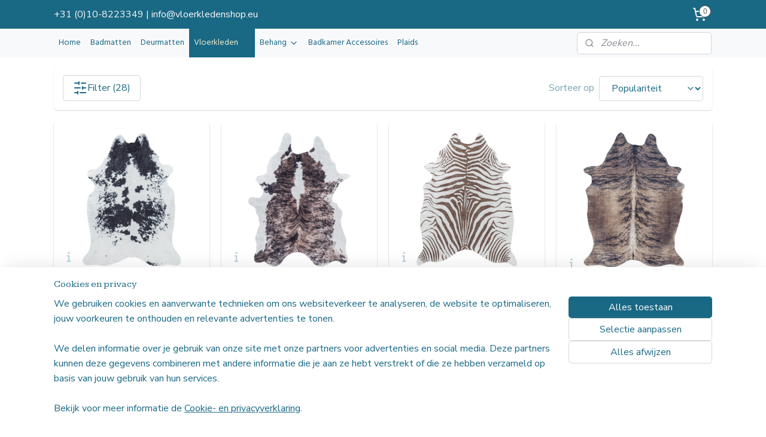

--- FILE ---
content_type: text/html; charset=UTF-8
request_url: https://www.vloerkledenshop.eu/c-5535943/natuurlijk-vloerkleed/
body_size: 24480
content:
<!DOCTYPE html>
<!--[if lt IE 7]>
<html lang="nl"
      class="no-js lt-ie9 lt-ie8 lt-ie7 secure"> <![endif]-->
<!--[if IE 7]>
<html lang="nl"
      class="no-js lt-ie9 lt-ie8 is-ie7 secure"> <![endif]-->
<!--[if IE 8]>
<html lang="nl"
      class="no-js lt-ie9 is-ie8 secure"> <![endif]-->
<!--[if gt IE 8]><!-->
<html lang="nl" class="no-js secure">
<!--<![endif]-->
<head prefix="og: http://ogp.me/ns#">
    <meta http-equiv="Content-Type" content="text/html; charset=UTF-8"/>

    <title>Natuurlijk vloerkleed kopen bij Vloerkledenshop.eu</title>
    <meta name="description" content="Natuurlijke vloerkleden online bestellen bij Vloerkledenshop.eu. ✓ Enorm assortiment ✓ Vloerkleden voor elk huis!" />
    <meta name="robots" content="noarchive"/>
    <meta name="robots" content="index,follow,noodp,noydir"/>
    
    <meta name="verify-v1" content="BLE4HXKpNTnslTKyxqutS4UTpq5J4p2Tm6Ue6yOx8BE"/>
        <meta name="google-site-verification" content="BLE4HXKpNTnslTKyxqutS4UTpq5J4p2Tm6Ue6yOx8BE"/>
    <meta name="viewport" content="width=device-width, initial-scale=1.0"/>
    <meta name="revisit-after" content="1 days"/>
    <meta name="generator" content="Mijnwebwinkel"/>
    <meta name="web_author" content="https://www.mijnwebwinkel.nl/"/>

    

    <meta property="og:site_name" content="Vloerkledenshop"/>

    <meta property="og:title" content="Natuurlijk vloerkleed kopen bij Vloerkledenshop.eu"/>
    <meta property="og:description" content="Naturel vloerkleed kopen? Natuurlijke vloerkleden voor in huis."/>
    <meta property="og:type" content="website"/>
    <meta property="og:image" content="https://cdn.myonlinestore.eu/94178d83-6be1-11e9-a722-44a8421b9960/image/cache/full/8331a3757a60ab46abb9084482f8999ee89de60d.jpg"/>
        <meta property="og:image" content="https://cdn.myonlinestore.eu/94178d83-6be1-11e9-a722-44a8421b9960/image/cache/full/d170a39700b4a850e14b229f5e761f757c5b756f.jpg"/>
        <meta property="og:image" content="https://cdn.myonlinestore.eu/94178d83-6be1-11e9-a722-44a8421b9960/image/cache/full/c28a5744da7e5d48ac0e20d960495e38c2b36349.jpg"/>
        <meta property="og:image" content="https://cdn.myonlinestore.eu/94178d83-6be1-11e9-a722-44a8421b9960/image/cache/full/e2a81de9d4d60a81b2d881aff24d2bb5483ccb26.jpg"/>
        <meta property="og:image" content="https://cdn.myonlinestore.eu/94178d83-6be1-11e9-a722-44a8421b9960/image/cache/full/1c6cd5f43b8e474611e912a38762f2bad07d5a06.jpg"/>
        <meta property="og:image" content="https://cdn.myonlinestore.eu/94178d83-6be1-11e9-a722-44a8421b9960/image/cache/full/9c91ef9561d352d1df062331b4ad87898d40e3a1.jpg"/>
        <meta property="og:image" content="https://cdn.myonlinestore.eu/94178d83-6be1-11e9-a722-44a8421b9960/image/cache/full/9312a39412198447e0b459f0a513d254dbdaaa0e.jpg"/>
        <meta property="og:image" content="https://cdn.myonlinestore.eu/94178d83-6be1-11e9-a722-44a8421b9960/image/cache/full/03666836cc342f6d57b53d717f2ca78e94b007b6.jpg"/>
        <meta property="og:image" content="https://cdn.myonlinestore.eu/94178d83-6be1-11e9-a722-44a8421b9960/image/cache/full/80155e45e930c7ae16c8dd8bb626c375166f5db7.jpg"/>
        <meta property="og:image" content="https://cdn.myonlinestore.eu/94178d83-6be1-11e9-a722-44a8421b9960/image/cache/full/d894e00f884fa83a5fa929f64eee6b1b5dd1e70b.jpg"/>
        <meta property="og:image" content="https://cdn.myonlinestore.eu/94178d83-6be1-11e9-a722-44a8421b9960/image/cache/full/76cced88f26b0496a2d1b8afeff62af193b0cbec.jpg"/>
        <meta property="og:image" content="https://cdn.myonlinestore.eu/94178d83-6be1-11e9-a722-44a8421b9960/image/cache/full/6cfc1208535fa7642d8cd6165e5f8e0b0c938ea5.jpg"/>
        <meta property="og:image" content="https://cdn.myonlinestore.eu/94178d83-6be1-11e9-a722-44a8421b9960/image/cache/full/f64d2ef7d77e395196397338d0b57692c6d83dfb.jpg"/>
        <meta property="og:image" content="https://cdn.myonlinestore.eu/94178d83-6be1-11e9-a722-44a8421b9960/image/cache/full/4ca72039b6bb46677951726e015791a91de6acab.jpg"/>
        <meta property="og:image" content="https://cdn.myonlinestore.eu/94178d83-6be1-11e9-a722-44a8421b9960/image/cache/full/d894e00f884fa83a5fa929f64eee6b1b5dd1e70b.jpg"/>
        <meta property="og:url" content="https://www.vloerkledenshop.eu/c-5535943/natuurlijk-vloerkleed/"/>

    <link rel="preload" as="style" href="https://static.myonlinestore.eu/assets/../js/fancybox/jquery.fancybox.css?20260130135555"
          onload="this.onload=null;this.rel='stylesheet'">
    <noscript>
        <link rel="stylesheet" href="https://static.myonlinestore.eu/assets/../js/fancybox/jquery.fancybox.css?20260130135555">
    </noscript>

    <link rel="stylesheet" type="text/css" href="https://asset.myonlinestore.eu/8ILWRDSHshO7FOwflhpsLTetmCwvrFh.css"/>

    <link rel="preload" as="style" href="https://static.myonlinestore.eu/assets/../fonts/fontawesome-6.4.2/css/fontawesome.min.css?20260130135555"
          onload="this.onload=null;this.rel='stylesheet'">
    <link rel="preload" as="style" href="https://static.myonlinestore.eu/assets/../fonts/fontawesome-6.4.2/css/solid.min.css?20260130135555"
          onload="this.onload=null;this.rel='stylesheet'">
    <link rel="preload" as="style" href="https://static.myonlinestore.eu/assets/../fonts/fontawesome-6.4.2/css/brands.min.css?20260130135555"
          onload="this.onload=null;this.rel='stylesheet'">
    <link rel="preload" as="style" href="https://static.myonlinestore.eu/assets/../fonts/fontawesome-6.4.2/css/v4-shims.min.css?20260130135555"
          onload="this.onload=null;this.rel='stylesheet'">
    <noscript>
        <link rel="stylesheet" href="https://static.myonlinestore.eu/assets/../fonts/font-awesome-4.1.0/css/font-awesome.4.1.0.min.css?20260130135555">
    </noscript>

    <link rel="preconnect" href="https://static.myonlinestore.eu/" crossorigin />
    <link rel="dns-prefetch" href="https://static.myonlinestore.eu/" />
    <link rel="preconnect" href="https://cdn.myonlinestore.eu" crossorigin />
    <link rel="dns-prefetch" href="https://cdn.myonlinestore.eu" />

    <script type="text/javascript" src="https://static.myonlinestore.eu/assets/../js/modernizr.js?20260130135555"></script>
        
    <link rel="canonical" href="https://www.vloerkledenshop.eu/c-5535943/natuurlijk-vloerkleed/"/>
    <link rel="icon" type="image/png" href="https://cdn.myonlinestore.eu/94178d83-6be1-11e9-a722-44a8421b9960/favicon-16x16.png?t=1769871563"
              sizes="16x16"/>
    <link rel="icon" type="image/png" href="https://cdn.myonlinestore.eu/94178d83-6be1-11e9-a722-44a8421b9960/favicon-32x32.png?t=1769871563"
              sizes="32x32"/>
    <link rel="icon" type="image/png" href="https://cdn.myonlinestore.eu/94178d83-6be1-11e9-a722-44a8421b9960/favicon-96x96.png?t=1769871563"
              sizes="96x96"/>
    <script>
        var _rollbarConfig = {
        accessToken: 'd57a2075769e4401ab611d78421f1c89',
        captureUncaught: false,
        captureUnhandledRejections: false,
        verbose: false,
        payload: {
            environment: 'prod',
            person: {
                id: 352486,
            },
            ignoredMessages: [
                'request aborted',
                'network error',
                'timeout'
            ]
        },
        reportLevel: 'error'
    };
    // Rollbar Snippet
    !function(r){var e={};function o(n){if(e[n])return e[n].exports;var t=e[n]={i:n,l:!1,exports:{}};return r[n].call(t.exports,t,t.exports,o),t.l=!0,t.exports}o.m=r,o.c=e,o.d=function(r,e,n){o.o(r,e)||Object.defineProperty(r,e,{enumerable:!0,get:n})},o.r=function(r){"undefined"!=typeof Symbol&&Symbol.toStringTag&&Object.defineProperty(r,Symbol.toStringTag,{value:"Module"}),Object.defineProperty(r,"__esModule",{value:!0})},o.t=function(r,e){if(1&e&&(r=o(r)),8&e)return r;if(4&e&&"object"==typeof r&&r&&r.__esModule)return r;var n=Object.create(null);if(o.r(n),Object.defineProperty(n,"default",{enumerable:!0,value:r}),2&e&&"string"!=typeof r)for(var t in r)o.d(n,t,function(e){return r[e]}.bind(null,t));return n},o.n=function(r){var e=r&&r.__esModule?function(){return r.default}:function(){return r};return o.d(e,"a",e),e},o.o=function(r,e){return Object.prototype.hasOwnProperty.call(r,e)},o.p="",o(o.s=0)}([function(r,e,o){var n=o(1),t=o(4);_rollbarConfig=_rollbarConfig||{},_rollbarConfig.rollbarJsUrl=_rollbarConfig.rollbarJsUrl||"https://cdnjs.cloudflare.com/ajax/libs/rollbar.js/2.14.4/rollbar.min.js",_rollbarConfig.async=void 0===_rollbarConfig.async||_rollbarConfig.async;var a=n.setupShim(window,_rollbarConfig),l=t(_rollbarConfig);window.rollbar=n.Rollbar,a.loadFull(window,document,!_rollbarConfig.async,_rollbarConfig,l)},function(r,e,o){var n=o(2);function t(r){return function(){try{return r.apply(this,arguments)}catch(r){try{console.error("[Rollbar]: Internal error",r)}catch(r){}}}}var a=0;function l(r,e){this.options=r,this._rollbarOldOnError=null;var o=a++;this.shimId=function(){return o},"undefined"!=typeof window&&window._rollbarShims&&(window._rollbarShims[o]={handler:e,messages:[]})}var i=o(3),s=function(r,e){return new l(r,e)},d=function(r){return new i(s,r)};function c(r){return t(function(){var e=Array.prototype.slice.call(arguments,0),o={shim:this,method:r,args:e,ts:new Date};window._rollbarShims[this.shimId()].messages.push(o)})}l.prototype.loadFull=function(r,e,o,n,a){var l=!1,i=e.createElement("script"),s=e.getElementsByTagName("script")[0],d=s.parentNode;i.crossOrigin="",i.src=n.rollbarJsUrl,o||(i.async=!0),i.onload=i.onreadystatechange=t(function(){if(!(l||this.readyState&&"loaded"!==this.readyState&&"complete"!==this.readyState)){i.onload=i.onreadystatechange=null;try{d.removeChild(i)}catch(r){}l=!0,function(){var e;if(void 0===r._rollbarDidLoad){e=new Error("rollbar.js did not load");for(var o,n,t,l,i=0;o=r._rollbarShims[i++];)for(o=o.messages||[];n=o.shift();)for(t=n.args||[],i=0;i<t.length;++i)if("function"==typeof(l=t[i])){l(e);break}}"function"==typeof a&&a(e)}()}}),d.insertBefore(i,s)},l.prototype.wrap=function(r,e,o){try{var n;if(n="function"==typeof e?e:function(){return e||{}},"function"!=typeof r)return r;if(r._isWrap)return r;if(!r._rollbar_wrapped&&(r._rollbar_wrapped=function(){o&&"function"==typeof o&&o.apply(this,arguments);try{return r.apply(this,arguments)}catch(o){var e=o;throw e&&("string"==typeof e&&(e=new String(e)),e._rollbarContext=n()||{},e._rollbarContext._wrappedSource=r.toString(),window._rollbarWrappedError=e),e}},r._rollbar_wrapped._isWrap=!0,r.hasOwnProperty))for(var t in r)r.hasOwnProperty(t)&&(r._rollbar_wrapped[t]=r[t]);return r._rollbar_wrapped}catch(e){return r}};for(var p="log,debug,info,warn,warning,error,critical,global,configure,handleUncaughtException,handleAnonymousErrors,handleUnhandledRejection,captureEvent,captureDomContentLoaded,captureLoad".split(","),u=0;u<p.length;++u)l.prototype[p[u]]=c(p[u]);r.exports={setupShim:function(r,e){if(r){var o=e.globalAlias||"Rollbar";if("object"==typeof r[o])return r[o];r._rollbarShims={},r._rollbarWrappedError=null;var a=new d(e);return t(function(){e.captureUncaught&&(a._rollbarOldOnError=r.onerror,n.captureUncaughtExceptions(r,a,!0),e.wrapGlobalEventHandlers&&n.wrapGlobals(r,a,!0)),e.captureUnhandledRejections&&n.captureUnhandledRejections(r,a,!0);var t=e.autoInstrument;return!1!==e.enabled&&(void 0===t||!0===t||"object"==typeof t&&t.network)&&r.addEventListener&&(r.addEventListener("load",a.captureLoad.bind(a)),r.addEventListener("DOMContentLoaded",a.captureDomContentLoaded.bind(a))),r[o]=a,a})()}},Rollbar:d}},function(r,e){function o(r,e,o){if(e.hasOwnProperty&&e.hasOwnProperty("addEventListener")){for(var n=e.addEventListener;n._rollbarOldAdd&&n.belongsToShim;)n=n._rollbarOldAdd;var t=function(e,o,t){n.call(this,e,r.wrap(o),t)};t._rollbarOldAdd=n,t.belongsToShim=o,e.addEventListener=t;for(var a=e.removeEventListener;a._rollbarOldRemove&&a.belongsToShim;)a=a._rollbarOldRemove;var l=function(r,e,o){a.call(this,r,e&&e._rollbar_wrapped||e,o)};l._rollbarOldRemove=a,l.belongsToShim=o,e.removeEventListener=l}}r.exports={captureUncaughtExceptions:function(r,e,o){if(r){var n;if("function"==typeof e._rollbarOldOnError)n=e._rollbarOldOnError;else if(r.onerror){for(n=r.onerror;n._rollbarOldOnError;)n=n._rollbarOldOnError;e._rollbarOldOnError=n}e.handleAnonymousErrors();var t=function(){var o=Array.prototype.slice.call(arguments,0);!function(r,e,o,n){r._rollbarWrappedError&&(n[4]||(n[4]=r._rollbarWrappedError),n[5]||(n[5]=r._rollbarWrappedError._rollbarContext),r._rollbarWrappedError=null);var t=e.handleUncaughtException.apply(e,n);o&&o.apply(r,n),"anonymous"===t&&(e.anonymousErrorsPending+=1)}(r,e,n,o)};o&&(t._rollbarOldOnError=n),r.onerror=t}},captureUnhandledRejections:function(r,e,o){if(r){"function"==typeof r._rollbarURH&&r._rollbarURH.belongsToShim&&r.removeEventListener("unhandledrejection",r._rollbarURH);var n=function(r){var o,n,t;try{o=r.reason}catch(r){o=void 0}try{n=r.promise}catch(r){n="[unhandledrejection] error getting `promise` from event"}try{t=r.detail,!o&&t&&(o=t.reason,n=t.promise)}catch(r){}o||(o="[unhandledrejection] error getting `reason` from event"),e&&e.handleUnhandledRejection&&e.handleUnhandledRejection(o,n)};n.belongsToShim=o,r._rollbarURH=n,r.addEventListener("unhandledrejection",n)}},wrapGlobals:function(r,e,n){if(r){var t,a,l="EventTarget,Window,Node,ApplicationCache,AudioTrackList,ChannelMergerNode,CryptoOperation,EventSource,FileReader,HTMLUnknownElement,IDBDatabase,IDBRequest,IDBTransaction,KeyOperation,MediaController,MessagePort,ModalWindow,Notification,SVGElementInstance,Screen,TextTrack,TextTrackCue,TextTrackList,WebSocket,WebSocketWorker,Worker,XMLHttpRequest,XMLHttpRequestEventTarget,XMLHttpRequestUpload".split(",");for(t=0;t<l.length;++t)r[a=l[t]]&&r[a].prototype&&o(e,r[a].prototype,n)}}}},function(r,e){function o(r,e){this.impl=r(e,this),this.options=e,function(r){for(var e=function(r){return function(){var e=Array.prototype.slice.call(arguments,0);if(this.impl[r])return this.impl[r].apply(this.impl,e)}},o="log,debug,info,warn,warning,error,critical,global,configure,handleUncaughtException,handleAnonymousErrors,handleUnhandledRejection,_createItem,wrap,loadFull,shimId,captureEvent,captureDomContentLoaded,captureLoad".split(","),n=0;n<o.length;n++)r[o[n]]=e(o[n])}(o.prototype)}o.prototype._swapAndProcessMessages=function(r,e){var o,n,t;for(this.impl=r(this.options);o=e.shift();)n=o.method,t=o.args,this[n]&&"function"==typeof this[n]&&("captureDomContentLoaded"===n||"captureLoad"===n?this[n].apply(this,[t[0],o.ts]):this[n].apply(this,t));return this},r.exports=o},function(r,e){r.exports=function(r){return function(e){if(!e&&!window._rollbarInitialized){for(var o,n,t=(r=r||{}).globalAlias||"Rollbar",a=window.rollbar,l=function(r){return new a(r)},i=0;o=window._rollbarShims[i++];)n||(n=o.handler),o.handler._swapAndProcessMessages(l,o.messages);window[t]=n,window._rollbarInitialized=!0}}}}]);
    // End Rollbar Snippet
    </script>
    <script defer type="text/javascript" src="https://static.myonlinestore.eu/assets/../js/jquery.min.js?20260130135555"></script><script defer type="text/javascript" src="https://static.myonlinestore.eu/assets/../js/mww/shop.js?20260130135555"></script><script defer type="text/javascript" src="https://static.myonlinestore.eu/assets/../js/mww/shop/category.js?20260130135555"></script><script defer type="text/javascript" src="https://static.myonlinestore.eu/assets/../js/fancybox/jquery.fancybox.pack.js?20260130135555"></script><script defer type="text/javascript" src="https://static.myonlinestore.eu/assets/../js/fancybox/jquery.fancybox-thumbs.js?20260130135555"></script><script defer type="text/javascript" src="https://static.myonlinestore.eu/assets/../js/mww/image.js?20260130135555"></script><script defer type="text/javascript" src="https://static.myonlinestore.eu/assets/../js/mww/navigation.js?20260130135555"></script><script defer type="text/javascript" src="https://static.myonlinestore.eu/assets/../js/delay.js?20260130135555"></script><script defer type="text/javascript" src="https://static.myonlinestore.eu/assets/../js/mww/ajax.js?20260130135555"></script><script defer type="text/javascript" src="https://static.myonlinestore.eu/assets/../js/foundation/foundation.min.js?20260130135555"></script><script defer type="text/javascript" src="https://static.myonlinestore.eu/assets/../js/foundation/foundation/foundation.topbar.js?20260130135555"></script><script defer type="text/javascript" src="https://static.myonlinestore.eu/assets/../js/foundation/foundation/foundation.tooltip.js?20260130135555"></script><script defer type="text/javascript" src="https://static.myonlinestore.eu/assets/../js/mww/deferred.js?20260130135555"></script>
        <script src="https://static.myonlinestore.eu/assets/webpack/bootstrapper.ce10832e.js"></script>
    
    <script src="https://static.myonlinestore.eu/assets/webpack/vendor.85ea91e8.js" defer></script><script src="https://static.myonlinestore.eu/assets/webpack/main.c5872b2c.js" defer></script>
    
    <script src="https://static.myonlinestore.eu/assets/webpack/webcomponents.377dc92a.js" defer></script>
    
    <script src="https://static.myonlinestore.eu/assets/webpack/render.8395a26c.js" defer></script>

    <script>
        window.bootstrapper.add(new Strap('marketingScripts', []));
    </script>
        <script>
  window.dataLayer = window.dataLayer || [];

  function gtag() {
    dataLayer.push(arguments);
  }

    gtag(
    "consent",
    "default",
    {
      "ad_storage": "denied",
      "ad_user_data": "denied",
      "ad_personalization": "denied",
      "analytics_storage": "denied",
      "security_storage": "granted",
      "personalization_storage": "denied",
      "functionality_storage": "denied",
    }
  );

  gtag("js", new Date());
  gtag("config", 'G-HSRC51ENF9', { "groups": "myonlinestore" });gtag("config", 'G-WFY0SD78K8');</script>
<script async src="https://www.googletagmanager.com/gtag/js?id=G-HSRC51ENF9"></script>
        <script>
        
    </script>
        
<script>
    var marketingStrapId = 'marketingScripts'
    var marketingScripts = window.bootstrapper.use(marketingStrapId);

    if (marketingScripts === null) {
        marketingScripts = [];
    }

        marketingScripts.push({
        inline: `!function (f, b, e, v, n, t, s) {
        if (f.fbq) return;
        n = f.fbq = function () {
            n.callMethod ?
                n.callMethod.apply(n, arguments) : n.queue.push(arguments)
        };
        if (!f._fbq) f._fbq = n;
        n.push = n;
        n.loaded = !0;
        n.version = '2.0';
        n.agent = 'plmyonlinestore';
        n.queue = [];
        t = b.createElement(e);
        t.async = !0;
    t.src = v;
    s = b.getElementsByTagName(e)[0];
    s.parentNode.insertBefore(t, s)
    }(window, document, 'script', 'https://connect.facebook.net/en_US/fbevents.js');

    fbq('init', '738630638180808');
    fbq('track', 'PageView');
    `,
    });
    
    window.bootstrapper.update(new Strap(marketingStrapId, marketingScripts));
</script>
    <noscript>
        <style>ul.products li {
                opacity: 1 !important;
            }</style>
    </noscript>

            <script>
                (function (w, d, s, l, i) {
            w[l] = w[l] || [];
            w[l].push({
                'gtm.start':
                    new Date().getTime(), event: 'gtm.js'
            });
            var f = d.getElementsByTagName(s)[0],
                j = d.createElement(s), dl = l != 'dataLayer' ? '&l=' + l : '';
            j.async = true;
            j.src =
                'https://www.googletagmanager.com/gtm.js?id=' + i + dl;
            f.parentNode.insertBefore(j, f);
        })(window, document, 'script', 'dataLayer', 'GTM-MSQ3L6L');
                (function (w, d, s, l, i) {
            w[l] = w[l] || [];
            w[l].push({
                'gtm.start':
                    new Date().getTime(), event: 'gtm.js'
            });
            var f = d.getElementsByTagName(s)[0],
                j = d.createElement(s), dl = l != 'dataLayer' ? '&l=' + l : '';
            j.async = true;
            j.src =
                'https://www.googletagmanager.com/gtm.js?id=' + i + dl;
            f.parentNode.insertBefore(j, f);
        })(window, document, 'script', 'dataLayer', 'GTM-W96SZJR4');
            </script>

</head>
<body    class="lang-nl_NL layout-width-1100 oneColumn">

    <noscript>
                    <iframe src="https://www.googletagmanager.com/ns.html?id=GTM-MSQ3L6L" height="0" width="0"
                    style="display:none;visibility:hidden"></iframe>
                    <iframe src="https://www.googletagmanager.com/ns.html?id=GTM-W96SZJR4" height="0" width="0"
                    style="display:none;visibility:hidden"></iframe>
            </noscript>


<header>
    <a tabindex="0" id="skip-link" class="button screen-reader-text" href="#content">Spring naar de hoofdtekst</a>
</header>

    <div id="react_element__saveforlater"></div>

<div id="react_element__filter"></div>

<div class="site-container">
    <div class="inner-wrap">
                    <nav class="tab-bar mobile-navigation custom-topbar ">
    <section class="left-button" style="display: none;">
        <a class="mobile-nav-button"
           href="#" data-react-trigger="mobile-navigation-toggle">
                <div   
    aria-hidden role="img"
    class="icon icon--sf-menu
        "
    >
    <svg><use xlink:href="#sf-menu"></use></svg>
    </div>
&#160;
                <span>Menu</span>        </a>
    </section>
    <section class="title-section">
        <span class="title">Vloerkledenshop</span>
    </section>
    <section class="right-button">

                                            <a href="/customer/login/" class="foldout-account">
                <span class="profile-icon"
                      data-logged-in="false">    <div   
    aria-hidden role="img"
    class="icon icon--sf-user
        "
    >
    <svg><use xlink:href="#sf-user"></use></svg>
    </div>
</span>
                    <span class="profile-icon" data-logged-in="true"
                          style="display: none">    <div   
    aria-hidden role="img"
    class="icon icon--sf-user-check
        "
    >
    <svg><use xlink:href="#sf-user-check"></use></svg>
    </div>
</span>
                </a>
                                    <a href="/customer/login/">
                        <div class="saveforlater-counter-topbar"
                             id="react_element__saveforlater-mobile-navigation-counter"
                             data-show-counter="1"></div>
                    </a>
                                    
        <a href="/cart/" class="cart-icon hidden">
                <div   
    aria-hidden role="img"
    class="icon icon--sf-shopping-cart
        "
    >
    <svg><use xlink:href="#sf-shopping-cart"></use></svg>
    </div>
            <span class="cart-count" style="display: none"></span>
        </a>
    </section>
</nav>
        
        
        <div class="bg-container custom-css-container"             data-active-language="nl"
            data-current-date="01-02-2026"
            data-category-id="5535943"
            data-article-id="unknown"
            data-article-category-id="unknown"
            data-article-name="unknown"
        >
            <noscript class="no-js-message">
                <div class="inner">
                    Javascript is uitgeschakeld.


Zonder Javascript is het niet mogelijk bestellingen te plaatsen in deze webwinkel en zijn een aantal functionaliteiten niet beschikbaar.
                </div>
            </noscript>

            <div id="header">
                <div id="react_root"><!-- --></div>
                <div
                    class="header-bar-top">
                                                
<div class="row header-bar-inner" data-bar-position="top" data-options="sticky_on: [medium, large]; is_hover: true; scrolltop: true;" data-topbar>
    <section class="top-bar-section">
                                    <div class="module-container shortcuts align-left">
                    <div class="module moduleShortcuts">
                    <a href="https://t.ly/S_Nxf" class="header_link"
                            target="_blank"
                                        style="text-decoration: none;"
                    >+31 (0)10-8223349 | info@vloerkledenshop.eu</a>
            </div>

                </div>
                                                <div class="module-container cart align-right2">
                    
<div class="header-cart module moduleCartCompact" data-ajax-cart-replace="true" data-productcount="0">
            <a href="/cart/?category_id=5535943" class="foldout-cart">
                <div   
    aria-hidden role="img"
    class="icon icon--sf-shopping-cart
        "
            title="Winkelwagen"
    >
    <svg><use xlink:href="#sf-shopping-cart"></use></svg>
    </div>
            <span class="count">0</span>
        </a>
        <div class="hidden-cart-details">
            <div class="invisible-hover-area">
                <div data-mobile-cart-replace="true" class="cart-details">
                                            <div class="cart-summary">
                            Geen artikelen in winkelwagen.
                        </div>
                                    </div>

                            </div>
        </div>
    </div>

                </div>
                        </section>
</div>

                                    </div>

                

                    
        

<sf-header-image
    class="web-component"
    header-element-height="0.3675px"
    align="center"
    store-name="Vloerkledenshop"
    store-url="https://www.vloerkledenshop.eu/"
    background-image-url=""
    mobile-background-image-url=""
    logo-custom-width="1"
    logo-custom-height="0.3675"
    page-column-width="1100"
    style="
        height: 0.3675px;

        --background-color: #FFFFFF;
        --background-height: 0.3675px;
        --background-aspect-ratio: 1;
        --scaling-background-aspect-ratio: 2.75;
        --mobile-background-height: 0px;
        --mobile-background-aspect-ratio: 1;
        --color: #FFFFFF;
        --logo-custom-width: 1px;
        --logo-custom-height: 0.3675px;
        --logo-aspect-ratio: 2.7210884353741
        ">
            <a href="https://www.vloerkledenshop.eu/" slot="logo" style="max-height: 100%;">
            <img
                src="https://cdn.myonlinestore.eu/94178d83-6be1-11e9-a722-44a8421b9960/image/cache/full/32d379df8d711d5a0c3a2afcf5590905c94f0c73.png"
                alt="Vloerkledenshop"
                style="
                    width: 1px;
                    height: 100%;
                    display: block;
                    max-height: 400px;
                    "
            />
        </a>
    </sf-header-image>
                <div class="header-bar-bottom sticky">
                                                
<div class="row header-bar-inner" data-bar-position="header" data-options="sticky_on: [medium, large]; is_hover: true; scrolltop: true;" data-topbar>
    <section class="top-bar-section">
                                    <nav class="module-container navigation navigation--mega-menu align-left">
                    <ul>
                            




<li class="">
            <a href="https://www.vloerkledenshop.eu/" class="no_underline">
            Home
                    </a>

                                </li>
    




<li class="">
            <a href="https://www.vloerkledenshop.eu/c-2758273/badmatten/" class="no_underline">
            Badmatten
                    </a>

                                </li>
    




<li class="">
            <a href="https://www.vloerkledenshop.eu/c-6352461/deurmatten/" class="no_underline">
            Deurmatten
                    </a>

                                </li>
    

    
    

<li class="has-dropdown active">
            <a href="https://www.vloerkledenshop.eu/c-5450106/vloerkleden/" class="no_underline">
            Vloerkleden
                                                <div aria-hidden role="img" class="icon"><svg><use xlink:href="#sf-chevron-down"></use></svg></div>
                                    </a>

                                                    
                <div class="mega-menu">
                    <div class="mega-menu__background"></div>
                    <ul class="mega-menu__list">
                                                    <li class="mega-menu__category">
                                <a class="mega-menu__category-title mega-menu__category-title--no_underline" href="https://www.vloerkledenshop.eu/c-5450109/kleur/" title="Kleur">Kleur</a>

                                                                                                        
                                    <ul class="mega-menu__category-list">
                                                                                    <li class="mega-menu__item ">
                                                <a class="mega-menu__link mega-menu__link--no_underline" href="https://www.vloerkledenshop.eu/c-7194505/a-t-m-k/" title="A&#x20;t&#x2F;m&#x20;K">A t/m K</a>
                                            </li>
                                                                                    <li class="mega-menu__item ">
                                                <a class="mega-menu__link mega-menu__link--no_underline" href="https://www.vloerkledenshop.eu/c-7194511/l-t-m-z/" title="L&#x20;t&#x2F;m&#x20;Z">L t/m Z</a>
                                            </li>
                                        
                                                                            </ul>
                                                            </li>
                                                    <li class="mega-menu__category">
                                <a class="mega-menu__category-title mega-menu__category-title--no_underline" href="https://www.vloerkledenshop.eu/c-5450107/soort/" title="Soort">Soort</a>

                                                                                                        
                                    <ul class="mega-menu__category-list">
                                                                                    <li class="mega-menu__item ">
                                                <a class="mega-menu__link mega-menu__link--no_underline" href="https://www.vloerkledenshop.eu/c-7109666/a-t-m-k/" title="A&#x20;t&#x2F;m&#x20;K">A t/m K</a>
                                            </li>
                                                                                    <li class="mega-menu__item mega-menu__item--active">
                                                <a class="mega-menu__link mega-menu__link--no_underline" href="https://www.vloerkledenshop.eu/c-7109669/l-t-m-z/" title="L&#x20;t&#x2F;m&#x20;Z">L t/m Z</a>
                                            </li>
                                        
                                                                            </ul>
                                                            </li>
                                                    <li class="mega-menu__category">
                                <a class="mega-menu__category-title mega-menu__category-title--no_underline" href="https://www.vloerkledenshop.eu/c-5490914/buitenkleden/" title="Buitenkleden">Buitenkleden</a>

                                                            </li>
                                                    <li class="mega-menu__category">
                                <a class="mega-menu__category-title mega-menu__category-title--no_underline" href="https://www.vloerkledenshop.eu/c-5450110/kindervloerkleden/" title="Kindervloerkleden">Kindervloerkleden</a>

                                                            </li>
                                                    <li class="mega-menu__category">
                                <a class="mega-menu__category-title mega-menu__category-title--no_underline" href="https://www.vloerkledenshop.eu/c-5478294/dierenhuiden/" title="Dierenhuiden">Dierenhuiden</a>

                                                            </li>
                        
                                            </ul>
                </div>
                        </li>
    

    


<li class="has-dropdown">
            <a href="https://www.vloerkledenshop.eu/c-7722345/behang/" class="no_underline">
            Behang 
                                                <div aria-hidden role="img" class="icon"><svg><use xlink:href="#sf-chevron-down"></use></svg></div>
                                    </a>

                                                    
                <div class="mega-menu">
                    <div class="mega-menu__background"></div>
                    <ul class="mega-menu__list">
                                                    <li class="mega-menu__category">
                                <a class="mega-menu__category-title mega-menu__category-title--no_underline" href="https://www.vloerkledenshop.eu/c-7722445/kinderbehang/" title="Kinderbehang">Kinderbehang</a>

                                                            </li>
                                                    <li class="mega-menu__category">
                                <a class="mega-menu__category-title mega-menu__category-title--no_underline" href="https://www.vloerkledenshop.eu/c-7722450/streepbehang/" title="Streepbehang">Streepbehang</a>

                                                            </li>
                                                    <li class="mega-menu__category">
                                <a class="mega-menu__category-title mega-menu__category-title--no_underline" href="https://www.vloerkledenshop.eu/c-7722455/bloemen-behang/" title="Bloemen&#x20;Behang">Bloemen Behang</a>

                                                            </li>
                                                    <li class="mega-menu__category">
                                <a class="mega-menu__category-title mega-menu__category-title--no_underline" href="https://www.vloerkledenshop.eu/c-7722555/uni-effen-behang/" title="Uni&#x2F;Effen&#x20;Behang">Uni/Effen Behang</a>

                                                            </li>
                        
                                            </ul>
                </div>
                        </li>
    




<li class="">
            <a href="https://www.vloerkledenshop.eu/c-7722745/badkamer-accessoires/" class="no_underline">
            Badkamer Accessoires
                    </a>

                                </li>
    




<li class="">
            <a href="https://www.vloerkledenshop.eu/c-6477900/plaids/" class="no_underline">
            Plaids
                    </a>

                                </li>

                    </ul>
                </nav>
                                                <div class="module-container search align-right">
                    <div class="react_element__searchbox" 
    data-post-url="/search/" 
    data-search-phrase=""></div>

                </div>
                        </section>
</div>

                                    </div>
            </div>

                            <div class="mega-menu-overlay"></div>
            
            
            <div id="content" class="columncount-1">
                <div class="row">
                                                                <div class="columns large-14 medium-14 small-14" id="centercolumn">
    
    
                                <script>
        window.bootstrapper.add(new Strap('filters', [{"__typename":"ProductAttributeListFilter","id":"1fe5b4cc-283e-4441-9859-ef5e98477055","position":-1,"type":"LIST","name":"Maat","attribute":{"code":""},"values":{"edges":[{"node":{"__typename":"LabeledProductValue","value":"112870","label":"80x150cm"}},{"node":{"__typename":"LabeledProductValue","value":"118333","label":"80x250cm"}},{"node":{"__typename":"LabeledProductValue","value":"182102","label":"100x135cm"}},{"node":{"__typename":"LabeledProductValue","value":"114072","label":"120x170cm"}},{"node":{"__typename":"LabeledProductValue","value":"114456","label":"140x200cm"}},{"node":{"__typename":"LabeledProductValue","value":"139795","label":"150x200cm"}},{"node":{"__typename":"LabeledProductValue","value":"112871","label":"160x230cm"}},{"node":{"__typename":"LabeledProductValue","value":"112872","label":"200x290cm"}},{"node":{"__typename":"LabeledProductValue","value":"117325","label":"240x340cm"}},{"node":{"__typename":"LabeledProductValue","value":"126231","label":"280x370cm"}},{"node":{"__typename":"LabeledProductValue","value":"121687","label":"Rond \u00d8120"}},{"node":{"__typename":"LabeledProductValue","value":"117175","label":"Rond \u00d8160"}},{"node":{"__typename":"LabeledProductValue","value":"116197","label":"Rond \u00d8200"}}]}},{"__typename":"ProductAttributeListFilter","id":"08ece8b4-c854-4712-91a3-70fdb9f915dd","position":-1,"type":"LIST","name":"Kleur","attribute":{"code":""},"values":{"edges":[{"node":{"__typename":"LabeledProductValue","value":"112866","label":"Beige"}},{"node":{"__typename":"LabeledProductValue","value":"113544","label":"Bruin"}},{"node":{"__typename":"LabeledProductValue","value":"116198","label":"Natural"}},{"node":{"__typename":"LabeledProductValue","value":"174165","label":"Naturel\/Wit"}},{"node":{"__typename":"LabeledProductValue","value":"174156","label":"Naturel\/Zwart"}}]}},{"__typename":"ProductAttributeListFilter","id":"c1cd02df-ecf0-4bfe-bb09-30e1baab015b","position":-1,"type":"LIST","name":"Materiaal","attribute":{"code":""},"values":{"edges":[{"node":{"__typename":"LabeledProductValue","value":"113061","label":"Polyester (PES)"}},{"node":{"__typename":"LabeledProductValue","value":"112873","label":"Polypropyleen (PP)"}}]}},{"__typename":"ProductAttributeRangeFilter","id":"0aa80280-7fe5-4501-8f18-0e91af976703","position":-1,"type":"RANGE","name":"Prijs","attribute":{"code":"price"},"valueRange":{"min":"34.950000","max":"59.950000"}}]));
        window.bootstrapper.add(new Strap('criteria', ));
    </script>
    
            
    
    
        <div id="react_element__category-events"><!-- --></div>
    
        <div class="prev_next top display_mode_10">
    <div class="row collapse overviewOptions">
        <div class="overviewOptions-item filter-toggle">
                                        <button data-react-trigger="filter-toggle" class="btn">
                        <span
    aria-hidden role="img"
    class="icon icon--sf-filter
        "
    >
    <svg><use xlink:href="#sf-filter"></use></svg>
    </span>
                    Filter
                    (28)
                </button>
            
                                        <div class="sorting-selection-mobile">
                    <div class="sortingSelect">
                        <div class="inline-select">
                            <span class="sorting-selection-mobile-icon inline-select-icon">
                                    <span
    aria-hidden role="img"
    class="icon icon--sf-arrow-down-up
        "
    >
    <svg><use xlink:href="#sf-arrow-down-up"></use></svg>
    </span>
                            </span>
                            <select onchange="mww.shop.category.sortArticles(event)" aria-label="Sorteer op">
                                <option value="0">
                                    Populariteit</option>
                                <option  value="1">
                                    Laagste prijs</option>
                                <option  value="2">
                                    Hoogste prijs</option>
                                <option  value="3">
                                    A - Z</option>
                                <option  value="4">
                                    Z - A</option>
                                <option  value="5">
                                    Nieuw - Oud</option>
                                <option  value="6">
                                    Oud - Nieuw</option>
                            </select>
                            <span class="inline-select-icon">
                                    <span
    aria-hidden role="img"
    class="icon icon--sf-chevron-down
        "
    >
    <svg><use xlink:href="#sf-chevron-down"></use></svg>
    </span>
                            </span>
                        </div>
                    </div>
                </div>
                    </div>
        <div class="overviewOptions-item">
                                                                                        <div class="sorting-selection-desktop">
                    <div class="sortingSelect">
                        <span class="prefix">
                            Sorteer op</span>
                        <div class="inline-select">
                            <select onchange="mww.shop.category.sortArticles(event)" aria-label="Sorteer op">
                                <option value="0">
                                    Populariteit</option>
                                <option  value="1">
                                    Laagste prijs</option>
                                <option  value="2">
                                    Hoogste prijs</option>
                                <option  value="3">
                                    A - Z</option>
                                <option  value="4">
                                    Z - A</option>
                                <option  value="5">
                                    Nieuw - Oud</option>
                                <option  value="6">
                                    Oud - Nieuw</option>
                            </select>
                            <span class="inline-select-icon">
                                    <span
    aria-hidden role="img"
    class="icon icon--sf-chevron-down
        "
    >
    <svg><use xlink:href="#sf-chevron-down"></use></svg>
    </span>
                            </span>
                        </div>
                    </div>
                </div>
                    </div>
    </div>
</div>

            <ul class="products sliding-details">
                        <li id="article_76295738"><span class="row-top"><a href="https://cdn.myonlinestore.eu/94178d83-6be1-11e9-a722-44a8421b9960/image/cache/full/63e71e3d6554d4b098a40f9aa67dc67603d6f612.jpg?20260130135555" class="fancybox zoom" rel="overview"
           title="Imitatie Dierenvacht &#039;Santino&#039; Zwart/Wit"
           data-product-url="https://www.vloerkledenshop.eu/a-76295738/natuurlijk-vloerkleed/imitatie-dierenvacht-santino-zwart-wit/"><div   
    aria-hidden role="img"
    class="icon icon--sf-zoom-in
        "
            title="zoom-in"
    ><svg><use xlink:href="#sf-zoom-in"></use></svg></div></a><a href="https://www.vloerkledenshop.eu/a-76295738/natuurlijk-vloerkleed/imitatie-dierenvacht-santino-zwart-wit/" class="image" title="Imitatie Dierenvacht &#039;Santino&#039; Zwart/Wit"
           style="background-image: url(https://cdn.myonlinestore.eu/94178d83-6be1-11e9-a722-44a8421b9960/image/cache/article/63e71e3d6554d4b098a40f9aa67dc67603d6f612.jpg?20260130135555);"><img src="https://cdn.myonlinestore.eu/94178d83-6be1-11e9-a722-44a8421b9960/image/cache/article/63e71e3d6554d4b098a40f9aa67dc67603d6f612.jpg?20260130135555" alt="Imitatie Dierenvacht &#039;Santino&#039; Zwart/Wit" /></a></span><span class="row-bottom"><a href="https://www.vloerkledenshop.eu/a-76295738/natuurlijk-vloerkleed/imitatie-dierenvacht-santino-zwart-wit/" class="img-overlay"></a><span class="overlay"><i class="fa fa-times-circle hide-desc"></i><div class="product-overview-buttons "><div class="save-button-overview" id="react_element__saveforlater-overview-button" data-product-id="f4622f5a-a942-4927-9822-542197573918" data-analytics-id="58786781" data-product-name="Imitatie Dierenvacht &#039;Santino&#039; Zwart/Wit"  data-value="39.950000" data-currency="EUR"></div><div class="order-button"><a class="order btn" href="https://www.vloerkledenshop.eu/a-76295738/natuurlijk-vloerkleed/imitatie-dierenvacht-santino-zwart-wit/"
                    title="Imitatie Dierenvacht &#039;Santino&#039; Zwart/Wit bestellen">Bestellen</a></div></div><a href="https://www.vloerkledenshop.eu/a-76295738/natuurlijk-vloerkleed/imitatie-dierenvacht-santino-zwart-wit/" class="desc_link"><p class="desc">
                        Productomschrijving<br />
Imitatie dierenvacht Santino van VKW Home Collection - zwart/wit is echt een toevoeging aan uw interieur! Met dit vloerkleed haal je de warmte en gezelligheid in huis. Het vloerkleed heeft de vorm en vacht van…
        </p></a></span><div class="info"><i class="fa fa-info show-desc"></i><a href="https://www.vloerkledenshop.eu/a-76295738/natuurlijk-vloerkleed/imitatie-dierenvacht-santino-zwart-wit/" class="title">Imitatie Dierenvacht &#039;Santino&#039; Zwart/Wit</a><div class="right"><span class="pricetag"><span class="regular">
                    € 39,<sup>95</sup></span></span></div></div></span></li>                                <li id="article_76296236"><span class="row-top"><a href="https://cdn.myonlinestore.eu/94178d83-6be1-11e9-a722-44a8421b9960/image/cache/full/40f1b90c88269533ca7e68f55093be14e8ac7f34.jpg?20260130135555" class="fancybox zoom" rel="overview"
           title="Imitatie Dierenvacht &#039;Tomas&#039; Bruin/Wit"
           data-product-url="https://www.vloerkledenshop.eu/a-76296236/natuurlijk-vloerkleed/imitatie-dierenvacht-tomas-bruin-wit/"><div   
    aria-hidden role="img"
    class="icon icon--sf-zoom-in
        "
            title="zoom-in"
    ><svg><use xlink:href="#sf-zoom-in"></use></svg></div></a><a href="https://www.vloerkledenshop.eu/a-76296236/natuurlijk-vloerkleed/imitatie-dierenvacht-tomas-bruin-wit/" class="image" title="Imitatie Dierenvacht &#039;Tomas&#039; Bruin/Wit"
           style="background-image: url(https://cdn.myonlinestore.eu/94178d83-6be1-11e9-a722-44a8421b9960/image/cache/article/40f1b90c88269533ca7e68f55093be14e8ac7f34.jpg?20260130135555);"><img src="https://cdn.myonlinestore.eu/94178d83-6be1-11e9-a722-44a8421b9960/image/cache/article/40f1b90c88269533ca7e68f55093be14e8ac7f34.jpg?20260130135555" alt="Imitatie Dierenvacht &#039;Tomas&#039; Bruin/Wit" /></a></span><span class="row-bottom"><a href="https://www.vloerkledenshop.eu/a-76296236/natuurlijk-vloerkleed/imitatie-dierenvacht-tomas-bruin-wit/" class="img-overlay"></a><span class="overlay"><i class="fa fa-times-circle hide-desc"></i><div class="product-overview-buttons "><div class="save-button-overview" id="react_element__saveforlater-overview-button" data-product-id="863fcb7f-731a-4bec-98b4-a5bc9f1dbcab" data-analytics-id="58787153" data-product-name="Imitatie Dierenvacht &#039;Tomas&#039; Bruin/Wit"  data-value="39.950000" data-currency="EUR"></div><div class="order-button"><a class="order btn" href="https://www.vloerkledenshop.eu/a-76296236/natuurlijk-vloerkleed/imitatie-dierenvacht-tomas-bruin-wit/"
                    title="Imitatie Dierenvacht &#039;Tomas&#039; Bruin/Wit bestellen">Bestellen</a></div></div><a href="https://www.vloerkledenshop.eu/a-76296236/natuurlijk-vloerkleed/imitatie-dierenvacht-tomas-bruin-wit/" class="desc_link"><p class="desc">
                        Productomschrijving<br />
Imitatie dierenvacht Tomas van VKW Home Collection - bruin/wit is echt een toevoeging aan uw interieur! Met dit vloerkleed haal je de warmte en gezelligheid in huis. Het vloerkleed heeft de vorm en vacht van…
        </p></a></span><div class="info"><i class="fa fa-info show-desc"></i><a href="https://www.vloerkledenshop.eu/a-76296236/natuurlijk-vloerkleed/imitatie-dierenvacht-tomas-bruin-wit/" class="title">Imitatie Dierenvacht &#039;Tomas&#039; Bruin/Wit</a><div class="right"><span class="pricetag"><span class="regular">
                    € 39,<sup>95</sup></span></span></div></div></span></li>                                <li id="article_76296527"><span class="row-top"><a href="https://cdn.myonlinestore.eu/94178d83-6be1-11e9-a722-44a8421b9960/image/cache/full/a0490e241d953850396de8767a18f48dc418b11e.jpg?20260130135555" class="fancybox zoom" rel="overview"
           title="Imitatie Dierenvacht &#039;Benjamin&#039; Bruin/Wit"
           data-product-url="https://www.vloerkledenshop.eu/a-76296527/natuurlijk-vloerkleed/imitatie-dierenvacht-benjamin-bruin-wit/"><div   
    aria-hidden role="img"
    class="icon icon--sf-zoom-in
        "
            title="zoom-in"
    ><svg><use xlink:href="#sf-zoom-in"></use></svg></div></a><a href="https://www.vloerkledenshop.eu/a-76296527/natuurlijk-vloerkleed/imitatie-dierenvacht-benjamin-bruin-wit/" class="image" title="Imitatie Dierenvacht &#039;Benjamin&#039; Bruin/Wit"
           style="background-image: url(https://cdn.myonlinestore.eu/94178d83-6be1-11e9-a722-44a8421b9960/image/cache/article/a0490e241d953850396de8767a18f48dc418b11e.jpg?20260130135555);"><img src="https://cdn.myonlinestore.eu/94178d83-6be1-11e9-a722-44a8421b9960/image/cache/article/a0490e241d953850396de8767a18f48dc418b11e.jpg?20260130135555" alt="Imitatie Dierenvacht &#039;Benjamin&#039; Bruin/Wit" /></a></span><span class="row-bottom"><a href="https://www.vloerkledenshop.eu/a-76296527/natuurlijk-vloerkleed/imitatie-dierenvacht-benjamin-bruin-wit/" class="img-overlay"></a><span class="overlay"><i class="fa fa-times-circle hide-desc"></i><div class="product-overview-buttons "><div class="save-button-overview" id="react_element__saveforlater-overview-button" data-product-id="64fa0efd-33d1-4671-97b9-9a60c1a2b775" data-analytics-id="58787195" data-product-name="Imitatie Dierenvacht &#039;Benjamin&#039; Bruin/Wit"  data-value="39.950000" data-currency="EUR"></div><div class="order-button"><a class="order btn" href="https://www.vloerkledenshop.eu/a-76296527/natuurlijk-vloerkleed/imitatie-dierenvacht-benjamin-bruin-wit/"
                    title="Imitatie Dierenvacht &#039;Benjamin&#039; Bruin/Wit bestellen">Bestellen</a></div></div><a href="https://www.vloerkledenshop.eu/a-76296527/natuurlijk-vloerkleed/imitatie-dierenvacht-benjamin-bruin-wit/" class="desc_link"><p class="desc">
                        Productomschrijving<br />
Imitatie dierenvacht Benjamin van VKW Home Collection - bruin/wit is echt een toevoeging aan uw interieur! Met dit vloerkleed haal je de warmte en gezelligheid in huis. Het vloerkleed heeft de vorm en vacht van…
        </p></a></span><div class="info"><i class="fa fa-info show-desc"></i><a href="https://www.vloerkledenshop.eu/a-76296527/natuurlijk-vloerkleed/imitatie-dierenvacht-benjamin-bruin-wit/" class="title">Imitatie Dierenvacht &#039;Benjamin&#039; Bruin/Wit</a><div class="right"><span class="pricetag"><span class="regular">
                    € 39,<sup>95</sup></span></span></div></div></span></li>                                <li id="article_76296779"><span class="row-top"><a href="https://cdn.myonlinestore.eu/94178d83-6be1-11e9-a722-44a8421b9960/image/cache/full/e8f4835a222b9bab49d9c47a5de18e505f2fe294.jpg?20260130135555" class="fancybox zoom" rel="overview"
           title="Imitatie Dierenvacht &#039;Bruno&#039; Bruin"
           data-product-url="https://www.vloerkledenshop.eu/a-76296779/natuurlijk-vloerkleed/imitatie-dierenvacht-bruno-bruin/"><div   
    aria-hidden role="img"
    class="icon icon--sf-zoom-in
        "
            title="zoom-in"
    ><svg><use xlink:href="#sf-zoom-in"></use></svg></div></a><a href="https://www.vloerkledenshop.eu/a-76296779/natuurlijk-vloerkleed/imitatie-dierenvacht-bruno-bruin/" class="image" title="Imitatie Dierenvacht &#039;Bruno&#039; Bruin"
           style="background-image: url(https://cdn.myonlinestore.eu/94178d83-6be1-11e9-a722-44a8421b9960/image/cache/article/e8f4835a222b9bab49d9c47a5de18e505f2fe294.jpg?20260130135555);"><img src="https://cdn.myonlinestore.eu/94178d83-6be1-11e9-a722-44a8421b9960/image/cache/article/e8f4835a222b9bab49d9c47a5de18e505f2fe294.jpg?20260130135555" alt="Imitatie Dierenvacht &#039;Bruno&#039; Bruin" /></a></span><span class="row-bottom"><a href="https://www.vloerkledenshop.eu/a-76296779/natuurlijk-vloerkleed/imitatie-dierenvacht-bruno-bruin/" class="img-overlay"></a><span class="overlay"><i class="fa fa-times-circle hide-desc"></i><div class="product-overview-buttons "><div class="save-button-overview" id="react_element__saveforlater-overview-button" data-product-id="3a23a470-f16a-45ed-abc6-5482946a3fe1" data-analytics-id="58787375" data-product-name="Imitatie Dierenvacht &#039;Bruno&#039; Bruin"  data-value="39.950000" data-currency="EUR"></div><div class="order-button"><a class="order btn" href="https://www.vloerkledenshop.eu/a-76296779/natuurlijk-vloerkleed/imitatie-dierenvacht-bruno-bruin/"
                    title="Imitatie Dierenvacht &#039;Bruno&#039; Bruin bestellen">Bestellen</a></div></div><a href="https://www.vloerkledenshop.eu/a-76296779/natuurlijk-vloerkleed/imitatie-dierenvacht-bruno-bruin/" class="desc_link"><p class="desc">
                        Productomschrijving<br />
Imitatie dierenvacht Bruno van VKW Home Collection - bruin/wit is echt een toevoeging aan uw interieur! Met dit vloerkleed haal je de warmte en gezelligheid in huis. Het vloerkleed heeft de vorm en vacht van…
        </p></a></span><div class="info"><i class="fa fa-info show-desc"></i><a href="https://www.vloerkledenshop.eu/a-76296779/natuurlijk-vloerkleed/imitatie-dierenvacht-bruno-bruin/" class="title">Imitatie Dierenvacht &#039;Bruno&#039; Bruin</a><div class="right"><span class="pricetag"><span class="regular">
                    € 39,<sup>95</sup></span></span></div></div></span></li>                                <li id="article_76297025"><span class="row-top"><a href="https://cdn.myonlinestore.eu/94178d83-6be1-11e9-a722-44a8421b9960/image/cache/full/c28a5744da7e5d48ac0e20d960495e38c2b36349.jpg?20260130135555" class="fancybox zoom" rel="overview"
           title="Imitatie Dierenvacht &#039;Nicolas&#039; Bruin/Wit"
           data-product-url="https://www.vloerkledenshop.eu/a-76297025/natuurlijk-vloerkleed/imitatie-dierenvacht-nicolas-bruin-wit/"><div   
    aria-hidden role="img"
    class="icon icon--sf-zoom-in
        "
            title="zoom-in"
    ><svg><use xlink:href="#sf-zoom-in"></use></svg></div></a><a href="https://www.vloerkledenshop.eu/a-76297025/natuurlijk-vloerkleed/imitatie-dierenvacht-nicolas-bruin-wit/" class="image" title="Imitatie Dierenvacht &#039;Nicolas&#039; Bruin/Wit"
           style="background-image: url(https://cdn.myonlinestore.eu/94178d83-6be1-11e9-a722-44a8421b9960/image/cache/article/c28a5744da7e5d48ac0e20d960495e38c2b36349.jpg?20260130135555);"><img src="https://cdn.myonlinestore.eu/94178d83-6be1-11e9-a722-44a8421b9960/image/cache/article/c28a5744da7e5d48ac0e20d960495e38c2b36349.jpg?20260130135555" alt="Imitatie Dierenvacht &#039;Nicolas&#039; Bruin/Wit" /></a></span><span class="row-bottom"><a href="https://www.vloerkledenshop.eu/a-76297025/natuurlijk-vloerkleed/imitatie-dierenvacht-nicolas-bruin-wit/" class="img-overlay"></a><span class="overlay"><i class="fa fa-times-circle hide-desc"></i><div class="product-overview-buttons "><div class="save-button-overview" id="react_element__saveforlater-overview-button" data-product-id="f59c0bbe-02b7-4869-ad4c-f3104383a961" data-analytics-id="58787492" data-product-name="Imitatie Dierenvacht &#039;Nicolas&#039; Bruin/Wit"  data-value="39.950000" data-currency="EUR"></div><div class="order-button"><a class="order btn" href="https://www.vloerkledenshop.eu/a-76297025/natuurlijk-vloerkleed/imitatie-dierenvacht-nicolas-bruin-wit/"
                    title="Imitatie Dierenvacht &#039;Nicolas&#039; Bruin/Wit bestellen">Bestellen</a></div></div><a href="https://www.vloerkledenshop.eu/a-76297025/natuurlijk-vloerkleed/imitatie-dierenvacht-nicolas-bruin-wit/" class="desc_link"><p class="desc">
                        Productomschrijving<br />
Imitatie dierenvacht Nicolas van VKW Home Collection - bruin/wit is echt een toevoeging aan uw interieur! Met dit vloerkleed haal je de warmte en gezelligheid in huis. Het vloerkleed heeft de vorm en vacht van…
        </p></a></span><div class="info"><i class="fa fa-info show-desc"></i><a href="https://www.vloerkledenshop.eu/a-76297025/natuurlijk-vloerkleed/imitatie-dierenvacht-nicolas-bruin-wit/" class="title">Imitatie Dierenvacht &#039;Nicolas&#039; Bruin/Wit</a><div class="right"><span class="pricetag"><span class="regular">
                    € 39,<sup>95</sup></span></span></div></div></span></li>                                <li id="article_81838151"><span class="row-top"><a href="https://cdn.myonlinestore.eu/94178d83-6be1-11e9-a722-44a8421b9960/image/cache/full/9312a39412198447e0b459f0a513d254dbdaaa0e.jpg?20260130135555" class="fancybox zoom" rel="overview"
           title="Vloerkleed VKW Natuurlijk Outdoor/Indoor &#039;Balangan&#039; Naturel"
           data-product-url="https://www.vloerkledenshop.eu/a-81838151/natuurlijk-vloerkleed/vloerkleed-vkw-natuurlijk-outdoor-indoor-balangan-naturel/"><div   
    aria-hidden role="img"
    class="icon icon--sf-zoom-in
        "
            title="zoom-in"
    ><svg><use xlink:href="#sf-zoom-in"></use></svg></div></a><a href="https://www.vloerkledenshop.eu/a-81838151/natuurlijk-vloerkleed/vloerkleed-vkw-natuurlijk-outdoor-indoor-balangan-naturel/" class="image" title="Vloerkleed VKW Natuurlijk Outdoor/Indoor &#039;Balangan&#039; Naturel"
           style="background-image: url(https://cdn.myonlinestore.eu/94178d83-6be1-11e9-a722-44a8421b9960/image/cache/article/9312a39412198447e0b459f0a513d254dbdaaa0e.jpg?20260130135555);"><img src="https://cdn.myonlinestore.eu/94178d83-6be1-11e9-a722-44a8421b9960/image/cache/article/9312a39412198447e0b459f0a513d254dbdaaa0e.jpg?20260130135555" alt="Vloerkleed VKW Natuurlijk Outdoor/Indoor &#039;Balangan&#039; Naturel" /></a></span><span class="row-bottom"><a href="https://www.vloerkledenshop.eu/a-81838151/natuurlijk-vloerkleed/vloerkleed-vkw-natuurlijk-outdoor-indoor-balangan-naturel/" class="img-overlay"></a><span class="overlay"><i class="fa fa-times-circle hide-desc"></i><div class="product-overview-buttons "><div class="save-button-overview" id="react_element__saveforlater-overview-button" data-product-id="706b94d7-9cf1-48a3-bafb-b24f720ffbbc" data-analytics-id="61794869" data-product-name="Vloerkleed VKW Natuurlijk Outdoor/Indoor &#039;Balangan&#039; Naturel"  data-value="49.950000" data-currency="EUR"></div><div class="order-button"><a class="order btn" href="https://www.vloerkledenshop.eu/a-81838151/natuurlijk-vloerkleed/vloerkleed-vkw-natuurlijk-outdoor-indoor-balangan-naturel/"
                    title="Vloerkleed VKW Natuurlijk Outdoor/Indoor &#039;Balangan&#039; Naturel bestellen">Bestellen</a></div></div><a href="https://www.vloerkledenshop.eu/a-81838151/natuurlijk-vloerkleed/vloerkleed-vkw-natuurlijk-outdoor-indoor-balangan-naturel/" class="desc_link"><p class="desc">
                        Productomschrijving<br />
Balangan vloerkleed van VKW Home Collection - natural is een stijlvolle meerwaarde binnen/buiten vloerkleed. Dit prachtige buitenkleed ziet eruit als jute, maar is eigenlijk gemaakt van duurzaam polypropyleen.…
        </p></a></span><div class="info"><i class="fa fa-info show-desc"></i><a href="https://www.vloerkledenshop.eu/a-81838151/natuurlijk-vloerkleed/vloerkleed-vkw-natuurlijk-outdoor-indoor-balangan-naturel/" class="title">Vloerkleed VKW Natuurlijk Outdoor/Indoor &#039;Balangan&#039; Naturel</a><div class="right"><span class="pricetag"><span class="regular">
                    € 49,<sup>95</sup></span></span></div></div></span></li>                                <li id="article_81838328"><span class="row-top"><a href="https://cdn.myonlinestore.eu/94178d83-6be1-11e9-a722-44a8421b9960/image/cache/full/8331a3757a60ab46abb9084482f8999ee89de60d.jpg?20260130135555" class="fancybox zoom" rel="overview"
           title="Vloerkleed VKW Natuurlijk Outdoor/Indoor &#039;Canggu&#039; Naturel/Zwart"
           data-product-url="https://www.vloerkledenshop.eu/a-81838328/natuurlijk-vloerkleed/vloerkleed-vkw-natuurlijk-outdoor-indoor-canggu-naturel-zwart/"><div   
    aria-hidden role="img"
    class="icon icon--sf-zoom-in
        "
            title="zoom-in"
    ><svg><use xlink:href="#sf-zoom-in"></use></svg></div></a><a href="https://www.vloerkledenshop.eu/a-81838328/natuurlijk-vloerkleed/vloerkleed-vkw-natuurlijk-outdoor-indoor-canggu-naturel-zwart/" class="image" title="Vloerkleed VKW Natuurlijk Outdoor/Indoor &#039;Canggu&#039; Naturel/Zwart"
           style="background-image: url(https://cdn.myonlinestore.eu/94178d83-6be1-11e9-a722-44a8421b9960/image/cache/article/8331a3757a60ab46abb9084482f8999ee89de60d.jpg?20260130135555);"><img src="https://cdn.myonlinestore.eu/94178d83-6be1-11e9-a722-44a8421b9960/image/cache/article/8331a3757a60ab46abb9084482f8999ee89de60d.jpg?20260130135555" alt="Vloerkleed VKW Natuurlijk Outdoor/Indoor &#039;Canggu&#039; Naturel/Zwart" /></a></span><span class="row-bottom"><a href="https://www.vloerkledenshop.eu/a-81838328/natuurlijk-vloerkleed/vloerkleed-vkw-natuurlijk-outdoor-indoor-canggu-naturel-zwart/" class="img-overlay"></a><span class="overlay"><i class="fa fa-times-circle hide-desc"></i><div class="product-overview-buttons "><div class="save-button-overview" id="react_element__saveforlater-overview-button" data-product-id="42571173-a7a5-4ba8-ad34-c62b585a4e47" data-analytics-id="61795346" data-product-name="Vloerkleed VKW Natuurlijk Outdoor/Indoor &#039;Canggu&#039; Naturel/Zwart"  data-value="49.950000" data-currency="EUR"></div><div class="order-button"><a class="order btn" href="https://www.vloerkledenshop.eu/a-81838328/natuurlijk-vloerkleed/vloerkleed-vkw-natuurlijk-outdoor-indoor-canggu-naturel-zwart/"
                    title="Vloerkleed VKW Natuurlijk Outdoor/Indoor &#039;Canggu&#039; Naturel/Zwart bestellen">Bestellen</a></div></div><a href="https://www.vloerkledenshop.eu/a-81838328/natuurlijk-vloerkleed/vloerkleed-vkw-natuurlijk-outdoor-indoor-canggu-naturel-zwart/" class="desc_link"><p class="desc">
                        Productomschrijving<br />
Canggu vloerkleed van VKW Home Collection - natural/zwart is een stijlvolle meerwaarde binnen/buiten vloerkleed. Dit prachtige buitenkleed ziet eruit als jute, maar is eigenlijk gemaakt van duurzaam…
        </p></a></span><div class="info"><i class="fa fa-info show-desc"></i><a href="https://www.vloerkledenshop.eu/a-81838328/natuurlijk-vloerkleed/vloerkleed-vkw-natuurlijk-outdoor-indoor-canggu-naturel-zwart/" class="title">Vloerkleed VKW Natuurlijk Outdoor/Indoor &#039;Canggu&#039; Naturel/Zwart</a><div class="right"><span class="pricetag"><span class="regular">
                    € 49,<sup>95</sup></span></span></div></div></span></li>                                <li id="article_81838598"><span class="row-top"><a href="https://cdn.myonlinestore.eu/94178d83-6be1-11e9-a722-44a8421b9960/image/cache/full/41272d294e7f93a6bee1352705197f00a7b7154d.jpg?20260130135555" class="fancybox zoom" rel="overview"
           title="Vloerkleed VKW Natuurlijk Outdoor/Indoor &#039;Amed&#039; Naturel"
           data-product-url="https://www.vloerkledenshop.eu/a-81838598/natuurlijk-vloerkleed/vloerkleed-vkw-natuurlijk-outdoor-indoor-amed-naturel/"><div   
    aria-hidden role="img"
    class="icon icon--sf-zoom-in
        "
            title="zoom-in"
    ><svg><use xlink:href="#sf-zoom-in"></use></svg></div></a><a href="https://www.vloerkledenshop.eu/a-81838598/natuurlijk-vloerkleed/vloerkleed-vkw-natuurlijk-outdoor-indoor-amed-naturel/" class="image" title="Vloerkleed VKW Natuurlijk Outdoor/Indoor &#039;Amed&#039; Naturel"
           style="background-image: url(https://cdn.myonlinestore.eu/94178d83-6be1-11e9-a722-44a8421b9960/image/cache/article/41272d294e7f93a6bee1352705197f00a7b7154d.jpg?20260130135555);"><img src="https://cdn.myonlinestore.eu/94178d83-6be1-11e9-a722-44a8421b9960/image/cache/article/41272d294e7f93a6bee1352705197f00a7b7154d.jpg?20260130135555" alt="Vloerkleed VKW Natuurlijk Outdoor/Indoor &#039;Amed&#039; Naturel" /></a></span><span class="row-bottom"><a href="https://www.vloerkledenshop.eu/a-81838598/natuurlijk-vloerkleed/vloerkleed-vkw-natuurlijk-outdoor-indoor-amed-naturel/" class="img-overlay"></a><span class="overlay"><i class="fa fa-times-circle hide-desc"></i><div class="product-overview-buttons "><div class="save-button-overview" id="react_element__saveforlater-overview-button" data-product-id="0fa38e65-8725-4dd1-a017-e0defc78e233" data-analytics-id="61795460" data-product-name="Vloerkleed VKW Natuurlijk Outdoor/Indoor &#039;Amed&#039; Naturel"  data-value="49.950000" data-currency="EUR"></div><div class="order-button"><a class="order btn" href="https://www.vloerkledenshop.eu/a-81838598/natuurlijk-vloerkleed/vloerkleed-vkw-natuurlijk-outdoor-indoor-amed-naturel/"
                    title="Vloerkleed VKW Natuurlijk Outdoor/Indoor &#039;Amed&#039; Naturel bestellen">Bestellen</a></div></div><a href="https://www.vloerkledenshop.eu/a-81838598/natuurlijk-vloerkleed/vloerkleed-vkw-natuurlijk-outdoor-indoor-amed-naturel/" class="desc_link"><p class="desc">
                        Productomschrijving<br />
Amed vloerkleed van VKW Home Collection - natural is een stijlvolle meerwaarde binnen/buiten vloerkleed. Dit prachtige buitenkleed ziet eruit als jute, maar is eigenlijk gemaakt van duurzaam polypropyleen. Het…
        </p></a></span><div class="info"><i class="fa fa-info show-desc"></i><a href="https://www.vloerkledenshop.eu/a-81838598/natuurlijk-vloerkleed/vloerkleed-vkw-natuurlijk-outdoor-indoor-amed-naturel/" class="title">Vloerkleed VKW Natuurlijk Outdoor/Indoor &#039;Amed&#039; Naturel</a><div class="right"><span class="pricetag"><span class="regular">
                    € 49,<sup>95</sup></span></span></div></div></span></li>                                <li id="article_81838787"><span class="row-top"><a href="https://cdn.myonlinestore.eu/94178d83-6be1-11e9-a722-44a8421b9960/image/cache/full/6cfc1208535fa7642d8cd6165e5f8e0b0c938ea5.jpg?20260130135555" class="fancybox zoom" rel="overview"
           title="Vloerkleed VKW Natuurlijk Outdoor/Indoor &#039;Nusa&#039; Naturel/Zwart"
           data-product-url="https://www.vloerkledenshop.eu/a-81838787/natuurlijk-vloerkleed/vloerkleed-vkw-natuurlijk-outdoor-indoor-nusa-naturel-zwart/"><div   
    aria-hidden role="img"
    class="icon icon--sf-zoom-in
        "
            title="zoom-in"
    ><svg><use xlink:href="#sf-zoom-in"></use></svg></div></a><a href="https://www.vloerkledenshop.eu/a-81838787/natuurlijk-vloerkleed/vloerkleed-vkw-natuurlijk-outdoor-indoor-nusa-naturel-zwart/" class="image" title="Vloerkleed VKW Natuurlijk Outdoor/Indoor &#039;Nusa&#039; Naturel/Zwart"
           style="background-image: url(https://cdn.myonlinestore.eu/94178d83-6be1-11e9-a722-44a8421b9960/image/cache/article/6cfc1208535fa7642d8cd6165e5f8e0b0c938ea5.jpg?20260130135555);"><img src="https://cdn.myonlinestore.eu/94178d83-6be1-11e9-a722-44a8421b9960/image/cache/article/6cfc1208535fa7642d8cd6165e5f8e0b0c938ea5.jpg?20260130135555" alt="Vloerkleed VKW Natuurlijk Outdoor/Indoor &#039;Nusa&#039; Naturel/Zwart" /></a></span><span class="row-bottom"><a href="https://www.vloerkledenshop.eu/a-81838787/natuurlijk-vloerkleed/vloerkleed-vkw-natuurlijk-outdoor-indoor-nusa-naturel-zwart/" class="img-overlay"></a><span class="overlay"><i class="fa fa-times-circle hide-desc"></i><div class="product-overview-buttons "><div class="save-button-overview" id="react_element__saveforlater-overview-button" data-product-id="b4c36f96-b9aa-48ba-9a20-716219bbe9d3" data-analytics-id="61795541" data-product-name="Vloerkleed VKW Natuurlijk Outdoor/Indoor &#039;Nusa&#039; Naturel/Zwart"  data-value="49.950000" data-currency="EUR"></div><div class="order-button"><a class="order btn" href="https://www.vloerkledenshop.eu/a-81838787/natuurlijk-vloerkleed/vloerkleed-vkw-natuurlijk-outdoor-indoor-nusa-naturel-zwart/"
                    title="Vloerkleed VKW Natuurlijk Outdoor/Indoor &#039;Nusa&#039; Naturel/Zwart bestellen">Bestellen</a></div></div><a href="https://www.vloerkledenshop.eu/a-81838787/natuurlijk-vloerkleed/vloerkleed-vkw-natuurlijk-outdoor-indoor-nusa-naturel-zwart/" class="desc_link"><p class="desc">
                        Productomschrijving<br />
Nusa vloerkleed van VKW Home Collection - natural/zwart is een stijlvolle meerwaarde binnen/buiten vloerkleed. Dit prachtige buitenkleed ziet eruit als jute, maar is eigenlijk gemaakt van duurzaam…
        </p></a></span><div class="info"><i class="fa fa-info show-desc"></i><a href="https://www.vloerkledenshop.eu/a-81838787/natuurlijk-vloerkleed/vloerkleed-vkw-natuurlijk-outdoor-indoor-nusa-naturel-zwart/" class="title">Vloerkleed VKW Natuurlijk Outdoor/Indoor &#039;Nusa&#039; Naturel/Zwart</a><div class="right"><span class="pricetag"><span class="regular">
                    € 49,<sup>95</sup></span></span></div></div></span></li>                                <li id="article_81839249"><span class="row-top"><a href="https://cdn.myonlinestore.eu/94178d83-6be1-11e9-a722-44a8421b9960/image/cache/full/76cced88f26b0496a2d1b8afeff62af193b0cbec.jpg?20260130135555" class="fancybox zoom" rel="overview"
           title="Vloerkleed VKW Natuurlijk Outdoor/Indoor &#039;Balangan&#039; Naturel/Zwart"
           data-product-url="https://www.vloerkledenshop.eu/a-81839249/natuurlijk-vloerkleed/vloerkleed-vkw-natuurlijk-outdoor-indoor-balangan-naturel-zwart/"><div   
    aria-hidden role="img"
    class="icon icon--sf-zoom-in
        "
            title="zoom-in"
    ><svg><use xlink:href="#sf-zoom-in"></use></svg></div></a><a href="https://www.vloerkledenshop.eu/a-81839249/natuurlijk-vloerkleed/vloerkleed-vkw-natuurlijk-outdoor-indoor-balangan-naturel-zwart/" class="image" title="Vloerkleed VKW Natuurlijk Outdoor/Indoor &#039;Balangan&#039; Naturel/Zwart"
           style="background-image: url(https://cdn.myonlinestore.eu/94178d83-6be1-11e9-a722-44a8421b9960/image/cache/article/76cced88f26b0496a2d1b8afeff62af193b0cbec.jpg?20260130135555);"><img src="https://cdn.myonlinestore.eu/94178d83-6be1-11e9-a722-44a8421b9960/image/cache/article/76cced88f26b0496a2d1b8afeff62af193b0cbec.jpg?20260130135555" alt="Vloerkleed VKW Natuurlijk Outdoor/Indoor &#039;Balangan&#039; Naturel/Zwart" /></a></span><span class="row-bottom"><a href="https://www.vloerkledenshop.eu/a-81839249/natuurlijk-vloerkleed/vloerkleed-vkw-natuurlijk-outdoor-indoor-balangan-naturel-zwart/" class="img-overlay"></a><span class="overlay"><i class="fa fa-times-circle hide-desc"></i><div class="product-overview-buttons "><div class="save-button-overview" id="react_element__saveforlater-overview-button" data-product-id="22818789-64d7-4eb0-abc5-077926fc2aac" data-analytics-id="61795745" data-product-name="Vloerkleed VKW Natuurlijk Outdoor/Indoor &#039;Balangan&#039; Naturel/Zwart"  data-value="49.950000" data-currency="EUR"></div><div class="order-button"><a class="order btn" href="https://www.vloerkledenshop.eu/a-81839249/natuurlijk-vloerkleed/vloerkleed-vkw-natuurlijk-outdoor-indoor-balangan-naturel-zwart/"
                    title="Vloerkleed VKW Natuurlijk Outdoor/Indoor &#039;Balangan&#039; Naturel/Zwart bestellen">Bestellen</a></div></div><a href="https://www.vloerkledenshop.eu/a-81839249/natuurlijk-vloerkleed/vloerkleed-vkw-natuurlijk-outdoor-indoor-balangan-naturel-zwart/" class="desc_link"><p class="desc">
                        Productomschrijving<br />
Balangan vloerkleed van VKW Home Collection - natural/zwart is een stijlvolle meerwaarde binnen/buiten vloerkleed. Dit prachtige buitenkleed ziet eruit als jute, maar is eigenlijk gemaakt van duurzaam…
        </p></a></span><div class="info"><i class="fa fa-info show-desc"></i><a href="https://www.vloerkledenshop.eu/a-81839249/natuurlijk-vloerkleed/vloerkleed-vkw-natuurlijk-outdoor-indoor-balangan-naturel-zwart/" class="title">Vloerkleed VKW Natuurlijk Outdoor/Indoor &#039;Balangan&#039; Naturel/Zwart</a><div class="right"><span class="pricetag"><span class="regular">
                    € 49,<sup>95</sup></span></span></div></div></span></li>                                <li id="article_81839804"><span class="row-top"><a href="https://cdn.myonlinestore.eu/94178d83-6be1-11e9-a722-44a8421b9960/image/cache/full/f64d2ef7d77e395196397338d0b57692c6d83dfb.jpg?20260130135555" class="fancybox zoom" rel="overview"
           title="Vloerkleed VKW Natuurlijk Outdoor/Indoor &#039;Padang&#039; Naturel/Zwart"
           data-product-url="https://www.vloerkledenshop.eu/a-81839804/natuurlijk-vloerkleed/vloerkleed-vkw-natuurlijk-outdoor-indoor-padang-naturel-zwart/"><div   
    aria-hidden role="img"
    class="icon icon--sf-zoom-in
        "
            title="zoom-in"
    ><svg><use xlink:href="#sf-zoom-in"></use></svg></div></a><a href="https://www.vloerkledenshop.eu/a-81839804/natuurlijk-vloerkleed/vloerkleed-vkw-natuurlijk-outdoor-indoor-padang-naturel-zwart/" class="image" title="Vloerkleed VKW Natuurlijk Outdoor/Indoor &#039;Padang&#039; Naturel/Zwart"
           style="background-image: url(https://cdn.myonlinestore.eu/94178d83-6be1-11e9-a722-44a8421b9960/image/cache/article/f64d2ef7d77e395196397338d0b57692c6d83dfb.jpg?20260130135555);"><img src="https://cdn.myonlinestore.eu/94178d83-6be1-11e9-a722-44a8421b9960/image/cache/article/f64d2ef7d77e395196397338d0b57692c6d83dfb.jpg?20260130135555" alt="Vloerkleed VKW Natuurlijk Outdoor/Indoor &#039;Padang&#039; Naturel/Zwart" /></a></span><span class="row-bottom"><a href="https://www.vloerkledenshop.eu/a-81839804/natuurlijk-vloerkleed/vloerkleed-vkw-natuurlijk-outdoor-indoor-padang-naturel-zwart/" class="img-overlay"></a><span class="overlay"><i class="fa fa-times-circle hide-desc"></i><div class="product-overview-buttons "><div class="save-button-overview" id="react_element__saveforlater-overview-button" data-product-id="c27b382e-a215-4519-aee5-958e17ccd3e4" data-analytics-id="61796018" data-product-name="Vloerkleed VKW Natuurlijk Outdoor/Indoor &#039;Padang&#039; Naturel/Zwart"  data-value="49.950000" data-currency="EUR"></div><div class="order-button"><a class="order btn" href="https://www.vloerkledenshop.eu/a-81839804/natuurlijk-vloerkleed/vloerkleed-vkw-natuurlijk-outdoor-indoor-padang-naturel-zwart/"
                    title="Vloerkleed VKW Natuurlijk Outdoor/Indoor &#039;Padang&#039; Naturel/Zwart bestellen">Bestellen</a></div></div><a href="https://www.vloerkledenshop.eu/a-81839804/natuurlijk-vloerkleed/vloerkleed-vkw-natuurlijk-outdoor-indoor-padang-naturel-zwart/" class="desc_link"><p class="desc">
                        Productomschrijving<br />
Padang vloerkleed van VKW Home Collection - natural/zwart is een stijlvolle meerwaarde binnen/buiten vloerkleed. Dit prachtige buitenkleed ziet eruit als jute, maar is eigenlijk gemaakt van duurzaam…
        </p></a></span><div class="info"><i class="fa fa-info show-desc"></i><a href="https://www.vloerkledenshop.eu/a-81839804/natuurlijk-vloerkleed/vloerkleed-vkw-natuurlijk-outdoor-indoor-padang-naturel-zwart/" class="title">Vloerkleed VKW Natuurlijk Outdoor/Indoor &#039;Padang&#039; Naturel/Zwart</a><div class="right"><span class="pricetag"><span class="regular">
                    € 49,<sup>95</sup></span></span></div></div></span></li>                                <li id="article_81840206"><span class="row-top"><a href="https://cdn.myonlinestore.eu/94178d83-6be1-11e9-a722-44a8421b9960/image/cache/full/4ca72039b6bb46677951726e015791a91de6acab.jpg?20260130135555" class="fancybox zoom" rel="overview"
           title="Vloerkleed VKW Natuurlijk Outdoor/Indoor &#039;Bingin&#039; Naturel"
           data-product-url="https://www.vloerkledenshop.eu/a-81840206/natuurlijk-vloerkleed/vloerkleed-vkw-natuurlijk-outdoor-indoor-bingin-naturel/"><div   
    aria-hidden role="img"
    class="icon icon--sf-zoom-in
        "
            title="zoom-in"
    ><svg><use xlink:href="#sf-zoom-in"></use></svg></div></a><a href="https://www.vloerkledenshop.eu/a-81840206/natuurlijk-vloerkleed/vloerkleed-vkw-natuurlijk-outdoor-indoor-bingin-naturel/" class="image" title="Vloerkleed VKW Natuurlijk Outdoor/Indoor &#039;Bingin&#039; Naturel"
           style="background-image: url(https://cdn.myonlinestore.eu/94178d83-6be1-11e9-a722-44a8421b9960/image/cache/article/4ca72039b6bb46677951726e015791a91de6acab.jpg?20260130135555);"><img src="https://cdn.myonlinestore.eu/94178d83-6be1-11e9-a722-44a8421b9960/image/cache/article/4ca72039b6bb46677951726e015791a91de6acab.jpg?20260130135555" alt="Vloerkleed VKW Natuurlijk Outdoor/Indoor &#039;Bingin&#039; Naturel" /></a></span><span class="row-bottom"><a href="https://www.vloerkledenshop.eu/a-81840206/natuurlijk-vloerkleed/vloerkleed-vkw-natuurlijk-outdoor-indoor-bingin-naturel/" class="img-overlay"></a><span class="overlay"><i class="fa fa-times-circle hide-desc"></i><div class="product-overview-buttons "><div class="save-button-overview" id="react_element__saveforlater-overview-button" data-product-id="4f1b91ce-2b7c-475c-a69d-20aac29d5277" data-analytics-id="61796294" data-product-name="Vloerkleed VKW Natuurlijk Outdoor/Indoor &#039;Bingin&#039; Naturel"  data-value="49.950000" data-currency="EUR"></div><div class="order-button"><a class="order btn" href="https://www.vloerkledenshop.eu/a-81840206/natuurlijk-vloerkleed/vloerkleed-vkw-natuurlijk-outdoor-indoor-bingin-naturel/"
                    title="Vloerkleed VKW Natuurlijk Outdoor/Indoor &#039;Bingin&#039; Naturel bestellen">Bestellen</a></div></div><a href="https://www.vloerkledenshop.eu/a-81840206/natuurlijk-vloerkleed/vloerkleed-vkw-natuurlijk-outdoor-indoor-bingin-naturel/" class="desc_link"><p class="desc">
                        Productomschrijving<br />
Bingin vloerkleed van VKW Home Collection - natural is een stijlvolle meerwaarde binnen/buiten vloerkleed. Dit prachtige buitenkleed ziet eruit als jute, maar is eigenlijk gemaakt van duurzaam polypropyleen.…
        </p></a></span><div class="info"><i class="fa fa-info show-desc"></i><a href="https://www.vloerkledenshop.eu/a-81840206/natuurlijk-vloerkleed/vloerkleed-vkw-natuurlijk-outdoor-indoor-bingin-naturel/" class="title">Vloerkleed VKW Natuurlijk Outdoor/Indoor &#039;Bingin&#039; Naturel</a><div class="right"><span class="pricetag"><span class="regular">
                    € 49,<sup>95</sup></span></span></div></div></span></li>                                <li id="article_81840632"><span class="row-top"><a href="https://cdn.myonlinestore.eu/94178d83-6be1-11e9-a722-44a8421b9960/image/cache/full/d894e00f884fa83a5fa929f64eee6b1b5dd1e70b.jpg?20260130135555" class="fancybox zoom" rel="overview"
           title="Vloerkleed VKW Outdoor/Indoor &#039;Camelia&#039; Naturel/Zwart Rond"
           data-product-url="https://www.vloerkledenshop.eu/a-81840632/natuurlijk-vloerkleed/vloerkleed-vkw-outdoor-indoor-camelia-naturel-zwart-rond/"><div   
    aria-hidden role="img"
    class="icon icon--sf-zoom-in
        "
            title="zoom-in"
    ><svg><use xlink:href="#sf-zoom-in"></use></svg></div></a><a href="https://www.vloerkledenshop.eu/a-81840632/natuurlijk-vloerkleed/vloerkleed-vkw-outdoor-indoor-camelia-naturel-zwart-rond/" class="image" title="Vloerkleed VKW Outdoor/Indoor &#039;Camelia&#039; Naturel/Zwart Rond"
           style="background-image: url(https://cdn.myonlinestore.eu/94178d83-6be1-11e9-a722-44a8421b9960/image/cache/article/d894e00f884fa83a5fa929f64eee6b1b5dd1e70b.jpg?20260130135555);"><img src="https://cdn.myonlinestore.eu/94178d83-6be1-11e9-a722-44a8421b9960/image/cache/article/d894e00f884fa83a5fa929f64eee6b1b5dd1e70b.jpg?20260130135555" alt="Vloerkleed VKW Outdoor/Indoor &#039;Camelia&#039; Naturel/Zwart Rond" /></a></span><span class="row-bottom"><a href="https://www.vloerkledenshop.eu/a-81840632/natuurlijk-vloerkleed/vloerkleed-vkw-outdoor-indoor-camelia-naturel-zwart-rond/" class="img-overlay"></a><span class="overlay"><i class="fa fa-times-circle hide-desc"></i><div class="product-overview-buttons "><div class="save-button-overview" id="react_element__saveforlater-overview-button" data-product-id="aaeda63d-4ae9-4f0c-ae89-c35b75797ab0" data-analytics-id="61796465" data-product-name="Vloerkleed VKW Outdoor/Indoor &#039;Camelia&#039; Naturel/Zwart Rond"  data-value="59.950000" data-currency="EUR"></div><div class="order-button"><a class="order btn" href="https://www.vloerkledenshop.eu/a-81840632/natuurlijk-vloerkleed/vloerkleed-vkw-outdoor-indoor-camelia-naturel-zwart-rond/"
                    title="Vloerkleed VKW Outdoor/Indoor &#039;Camelia&#039; Naturel/Zwart Rond bestellen">Bestellen</a></div></div><a href="https://www.vloerkledenshop.eu/a-81840632/natuurlijk-vloerkleed/vloerkleed-vkw-outdoor-indoor-camelia-naturel-zwart-rond/" class="desc_link"><p class="desc">
                        Productomschrijving<br />
Camelia vloerkleed van VKW Home Collection - naturel/zwart is een stijlvolle meerwaarde binnen/buiten vloerkleed en zorgt voor sfeer en gezelligheid. Het vloerkleed geeft net dat beetje sfeer waar je naar op…
        </p></a></span><div class="info"><i class="fa fa-info show-desc"></i><a href="https://www.vloerkledenshop.eu/a-81840632/natuurlijk-vloerkleed/vloerkleed-vkw-outdoor-indoor-camelia-naturel-zwart-rond/" class="title">Vloerkleed VKW Outdoor/Indoor &#039;Camelia&#039; Naturel/Zwart Rond</a><div class="right"><span class="pricetag"><span class="regular">
                    € 59,<sup>95</sup></span></span></div></div></span></li>                                <li id="article_81840662"><span class="row-top"><a href="https://cdn.myonlinestore.eu/94178d83-6be1-11e9-a722-44a8421b9960/image/cache/full/d894e00f884fa83a5fa929f64eee6b1b5dd1e70b.jpg?20260130135555" class="fancybox zoom" rel="overview"
           title="Vloerkleed VKW Outdoor/Indoor &#039;Camelia&#039; Naturel/Zwart Rond"
           data-product-url="https://www.vloerkledenshop.eu/a-81840662/natuurlijk-vloerkleed/vloerkleed-vkw-outdoor-indoor-camelia-naturel-zwart-rond/"><div   
    aria-hidden role="img"
    class="icon icon--sf-zoom-in
        "
            title="zoom-in"
    ><svg><use xlink:href="#sf-zoom-in"></use></svg></div></a><a href="https://www.vloerkledenshop.eu/a-81840662/natuurlijk-vloerkleed/vloerkleed-vkw-outdoor-indoor-camelia-naturel-zwart-rond/" class="image" title="Vloerkleed VKW Outdoor/Indoor &#039;Camelia&#039; Naturel/Zwart Rond"
           style="background-image: url(https://cdn.myonlinestore.eu/94178d83-6be1-11e9-a722-44a8421b9960/image/cache/article/d894e00f884fa83a5fa929f64eee6b1b5dd1e70b.jpg?20260130135555);"><img src="https://cdn.myonlinestore.eu/94178d83-6be1-11e9-a722-44a8421b9960/image/cache/article/d894e00f884fa83a5fa929f64eee6b1b5dd1e70b.jpg?20260130135555" alt="Vloerkleed VKW Outdoor/Indoor &#039;Camelia&#039; Naturel/Zwart Rond" /></a></span><span class="row-bottom"><a href="https://www.vloerkledenshop.eu/a-81840662/natuurlijk-vloerkleed/vloerkleed-vkw-outdoor-indoor-camelia-naturel-zwart-rond/" class="img-overlay"></a><span class="overlay"><i class="fa fa-times-circle hide-desc"></i><div class="product-overview-buttons "><div class="save-button-overview" id="react_element__saveforlater-overview-button" data-product-id="6b8f175c-29bc-4ed9-843c-deb7394482bd" data-analytics-id="58785917" data-product-name="Vloerkleed VKW Outdoor/Indoor &#039;Camelia&#039; Naturel/Zwart Rond"  data-value="59.950000" data-currency="EUR"></div><div class="order-button"><a class="order btn" href="https://www.vloerkledenshop.eu/a-81840662/natuurlijk-vloerkleed/vloerkleed-vkw-outdoor-indoor-camelia-naturel-zwart-rond/"
                    title="Vloerkleed VKW Outdoor/Indoor &#039;Camelia&#039; Naturel/Zwart Rond bestellen">Bestellen</a></div></div><a href="https://www.vloerkledenshop.eu/a-81840662/natuurlijk-vloerkleed/vloerkleed-vkw-outdoor-indoor-camelia-naturel-zwart-rond/" class="desc_link"><p class="desc">
                        Productomschrijving<br />
Camelia vloerkleed van VKW Home Collection - naturel/zwart is een stijlvolle meerwaarde binnen/buiten vloerkleed en zorgt voor sfeer en gezelligheid. Het vloerkleed geeft net dat beetje sfeer waar je naar op…
        </p></a></span><div class="info"><i class="fa fa-info show-desc"></i><a href="https://www.vloerkledenshop.eu/a-81840662/natuurlijk-vloerkleed/vloerkleed-vkw-outdoor-indoor-camelia-naturel-zwart-rond/" class="title">Vloerkleed VKW Outdoor/Indoor &#039;Camelia&#039; Naturel/Zwart Rond</a><div class="right"><span class="pricetag"><span class="regular">
                    € 59,<sup>95</sup></span></span></div></div></span></li>                                <li id="article_81841106"><span class="row-top"><a href="https://cdn.myonlinestore.eu/94178d83-6be1-11e9-a722-44a8421b9960/image/cache/full/d68beb3dea4e7a6bade62943fa3b3e15d13b545c.jpg?20260130135555" class="fancybox zoom" rel="overview"
           title="Vloerkleed VKW Outdoor/Indoor &#039;Camelia&#039; Naturel/Wit Rond"
           data-product-url="https://www.vloerkledenshop.eu/a-81841106/natuurlijk-vloerkleed/vloerkleed-vkw-outdoor-indoor-camelia-naturel-wit-rond/"><div   
    aria-hidden role="img"
    class="icon icon--sf-zoom-in
        "
            title="zoom-in"
    ><svg><use xlink:href="#sf-zoom-in"></use></svg></div></a><a href="https://www.vloerkledenshop.eu/a-81841106/natuurlijk-vloerkleed/vloerkleed-vkw-outdoor-indoor-camelia-naturel-wit-rond/" class="image" title="Vloerkleed VKW Outdoor/Indoor &#039;Camelia&#039; Naturel/Wit Rond"
           style="background-image: url(https://cdn.myonlinestore.eu/94178d83-6be1-11e9-a722-44a8421b9960/image/cache/article/d68beb3dea4e7a6bade62943fa3b3e15d13b545c.jpg?20260130135555);"><img src="https://cdn.myonlinestore.eu/94178d83-6be1-11e9-a722-44a8421b9960/image/cache/article/d68beb3dea4e7a6bade62943fa3b3e15d13b545c.jpg?20260130135555" alt="Vloerkleed VKW Outdoor/Indoor &#039;Camelia&#039; Naturel/Wit Rond" /></a></span><span class="row-bottom"><a href="https://www.vloerkledenshop.eu/a-81841106/natuurlijk-vloerkleed/vloerkleed-vkw-outdoor-indoor-camelia-naturel-wit-rond/" class="img-overlay"></a><span class="overlay"><i class="fa fa-times-circle hide-desc"></i><div class="product-overview-buttons "><div class="save-button-overview" id="react_element__saveforlater-overview-button" data-product-id="117e3489-7d78-41aa-81bb-7159a8cf5257" data-analytics-id="61796561" data-product-name="Vloerkleed VKW Outdoor/Indoor &#039;Camelia&#039; Naturel/Wit Rond"  data-value="59.950000" data-currency="EUR"></div><div class="order-button"><a class="order btn" href="https://www.vloerkledenshop.eu/a-81841106/natuurlijk-vloerkleed/vloerkleed-vkw-outdoor-indoor-camelia-naturel-wit-rond/"
                    title="Vloerkleed VKW Outdoor/Indoor &#039;Camelia&#039; Naturel/Wit Rond bestellen">Bestellen</a></div></div><a href="https://www.vloerkledenshop.eu/a-81841106/natuurlijk-vloerkleed/vloerkleed-vkw-outdoor-indoor-camelia-naturel-wit-rond/" class="desc_link"><p class="desc">
                        Productomschrijving<br />
Camelia vloerkleed van VKW Home Collection - naturel/wit is een stijlvolle meerwaarde binnen/buiten vloerkleed en zorgt voor sfeer en gezelligheid. Het vloerkleed geeft net dat beetje sfeer waar je naar op zoek…
        </p></a></span><div class="info"><i class="fa fa-info show-desc"></i><a href="https://www.vloerkledenshop.eu/a-81841106/natuurlijk-vloerkleed/vloerkleed-vkw-outdoor-indoor-camelia-naturel-wit-rond/" class="title">Vloerkleed VKW Outdoor/Indoor &#039;Camelia&#039; Naturel/Wit Rond</a><div class="right"><span class="pricetag"><span class="regular">
                    € 59,<sup>95</sup></span></span></div></div></span></li>                                <li id="article_81842243"><span class="row-top"><a href="https://cdn.myonlinestore.eu/94178d83-6be1-11e9-a722-44a8421b9960/image/cache/full/80155e45e930c7ae16c8dd8bb626c375166f5db7.jpg?20260130135555" class="fancybox zoom" rel="overview"
           title="Vloerkleed VKW Outdoor/Indoor &#039;Pasir&#039; Naturel/Wit Rond"
           data-product-url="https://www.vloerkledenshop.eu/a-81842243/natuurlijk-vloerkleed/vloerkleed-vkw-outdoor-indoor-pasir-naturel-wit-rond/"><div   
    aria-hidden role="img"
    class="icon icon--sf-zoom-in
        "
            title="zoom-in"
    ><svg><use xlink:href="#sf-zoom-in"></use></svg></div></a><a href="https://www.vloerkledenshop.eu/a-81842243/natuurlijk-vloerkleed/vloerkleed-vkw-outdoor-indoor-pasir-naturel-wit-rond/" class="image" title="Vloerkleed VKW Outdoor/Indoor &#039;Pasir&#039; Naturel/Wit Rond"
           style="background-image: url(https://cdn.myonlinestore.eu/94178d83-6be1-11e9-a722-44a8421b9960/image/cache/article/80155e45e930c7ae16c8dd8bb626c375166f5db7.jpg?20260130135555);"><img src="https://cdn.myonlinestore.eu/94178d83-6be1-11e9-a722-44a8421b9960/image/cache/article/80155e45e930c7ae16c8dd8bb626c375166f5db7.jpg?20260130135555" alt="Vloerkleed VKW Outdoor/Indoor &#039;Pasir&#039; Naturel/Wit Rond" /></a></span><span class="row-bottom"><a href="https://www.vloerkledenshop.eu/a-81842243/natuurlijk-vloerkleed/vloerkleed-vkw-outdoor-indoor-pasir-naturel-wit-rond/" class="img-overlay"></a><span class="overlay"><i class="fa fa-times-circle hide-desc"></i><div class="product-overview-buttons "><div class="save-button-overview" id="react_element__saveforlater-overview-button" data-product-id="f3257f9e-58b1-4797-8fc6-dd64b741cc45" data-analytics-id="61797416" data-product-name="Vloerkleed VKW Outdoor/Indoor &#039;Pasir&#039; Naturel/Wit Rond"  data-value="59.950000" data-currency="EUR"></div><div class="order-button"><a class="order btn" href="https://www.vloerkledenshop.eu/a-81842243/natuurlijk-vloerkleed/vloerkleed-vkw-outdoor-indoor-pasir-naturel-wit-rond/"
                    title="Vloerkleed VKW Outdoor/Indoor &#039;Pasir&#039; Naturel/Wit Rond bestellen">Bestellen</a></div></div><a href="https://www.vloerkledenshop.eu/a-81842243/natuurlijk-vloerkleed/vloerkleed-vkw-outdoor-indoor-pasir-naturel-wit-rond/" class="desc_link"><p class="desc">
                        Productomschrijving<br />
Pasir vloerkleed van VKW Home Collection - naturel/wit is een stijlvolle meerwaarde binnen/buiten vloerkleed en zorgt voor sfeer en gezelligheid. Het vloerkleed geeft net dat beetje sfeer waar je naar op zoek…
        </p></a></span><div class="info"><i class="fa fa-info show-desc"></i><a href="https://www.vloerkledenshop.eu/a-81842243/natuurlijk-vloerkleed/vloerkleed-vkw-outdoor-indoor-pasir-naturel-wit-rond/" class="title">Vloerkleed VKW Outdoor/Indoor &#039;Pasir&#039; Naturel/Wit Rond</a><div class="right"><span class="pricetag"><span class="regular">
                    € 59,<sup>95</sup></span></span></div></div></span></li>                                <li id="article_81845474"><span class="row-top"><a href="https://cdn.myonlinestore.eu/94178d83-6be1-11e9-a722-44a8421b9960/image/cache/full/03666836cc342f6d57b53d717f2ca78e94b007b6.jpg?20260130135555" class="fancybox zoom" rel="overview"
           title="Vloerkleed VKW Outdoor/Indoor &#039;Pasir&#039; Naturel/Zwart Rond"
           data-product-url="https://www.vloerkledenshop.eu/a-81845474/natuurlijk-vloerkleed/vloerkleed-vkw-outdoor-indoor-pasir-naturel-zwart-rond/"><div   
    aria-hidden role="img"
    class="icon icon--sf-zoom-in
        "
            title="zoom-in"
    ><svg><use xlink:href="#sf-zoom-in"></use></svg></div></a><a href="https://www.vloerkledenshop.eu/a-81845474/natuurlijk-vloerkleed/vloerkleed-vkw-outdoor-indoor-pasir-naturel-zwart-rond/" class="image" title="Vloerkleed VKW Outdoor/Indoor &#039;Pasir&#039; Naturel/Zwart Rond"
           style="background-image: url(https://cdn.myonlinestore.eu/94178d83-6be1-11e9-a722-44a8421b9960/image/cache/article/03666836cc342f6d57b53d717f2ca78e94b007b6.jpg?20260130135555);"><img src="https://cdn.myonlinestore.eu/94178d83-6be1-11e9-a722-44a8421b9960/image/cache/article/03666836cc342f6d57b53d717f2ca78e94b007b6.jpg?20260130135555" alt="Vloerkleed VKW Outdoor/Indoor &#039;Pasir&#039; Naturel/Zwart Rond" /></a></span><span class="row-bottom"><a href="https://www.vloerkledenshop.eu/a-81845474/natuurlijk-vloerkleed/vloerkleed-vkw-outdoor-indoor-pasir-naturel-zwart-rond/" class="img-overlay"></a><span class="overlay"><i class="fa fa-times-circle hide-desc"></i><div class="product-overview-buttons "><div class="save-button-overview" id="react_element__saveforlater-overview-button" data-product-id="5908adee-cda9-40bb-9267-add3bb1588f8" data-analytics-id="61796990" data-product-name="Vloerkleed VKW Outdoor/Indoor &#039;Pasir&#039; Naturel/Zwart Rond"  data-value="59.950000" data-currency="EUR"></div><div class="order-button"><a class="order btn" href="https://www.vloerkledenshop.eu/a-81845474/natuurlijk-vloerkleed/vloerkleed-vkw-outdoor-indoor-pasir-naturel-zwart-rond/"
                    title="Vloerkleed VKW Outdoor/Indoor &#039;Pasir&#039; Naturel/Zwart Rond bestellen">Bestellen</a></div></div><a href="https://www.vloerkledenshop.eu/a-81845474/natuurlijk-vloerkleed/vloerkleed-vkw-outdoor-indoor-pasir-naturel-zwart-rond/" class="desc_link"><p class="desc">
                        Productomschrijving<br />
Pasir vloerkleed van VKW Home Collection - naturel/zwart is een stijlvolle meerwaarde binnen/buiten vloerkleed en zorgt voor sfeer en gezelligheid. Het vloerkleed geeft net dat beetje sfeer waar je naar op zoek…
        </p></a></span><div class="info"><i class="fa fa-info show-desc"></i><a href="https://www.vloerkledenshop.eu/a-81845474/natuurlijk-vloerkleed/vloerkleed-vkw-outdoor-indoor-pasir-naturel-zwart-rond/" class="title">Vloerkleed VKW Outdoor/Indoor &#039;Pasir&#039; Naturel/Zwart Rond</a><div class="right"><span class="pricetag"><span class="regular">
                    € 59,<sup>95</sup></span></span></div></div></span></li>                                <li id="article_86902903"><span class="row-top"><a href="https://cdn.myonlinestore.eu/94178d83-6be1-11e9-a722-44a8421b9960/image/cache/full/9c91ef9561d352d1df062331b4ad87898d40e3a1.jpg?20260130135555" class="fancybox zoom" rel="overview"
           title="Vloerkleed Natuurlijk Outdoor/Indoor &quot;Costa&quot; Natural"
           data-product-url="https://www.vloerkledenshop.eu/a-86902903/natuurlijk-vloerkleed/vloerkleed-natuurlijk-outdoor-indoor-costa-natural/"><div   
    aria-hidden role="img"
    class="icon icon--sf-zoom-in
        "
            title="zoom-in"
    ><svg><use xlink:href="#sf-zoom-in"></use></svg></div></a><a href="https://www.vloerkledenshop.eu/a-86902903/natuurlijk-vloerkleed/vloerkleed-natuurlijk-outdoor-indoor-costa-natural/" class="image" title="Vloerkleed Natuurlijk Outdoor/Indoor &quot;Costa&quot; Natural"
           style="background-image: url(https://cdn.myonlinestore.eu/94178d83-6be1-11e9-a722-44a8421b9960/image/cache/article/9c91ef9561d352d1df062331b4ad87898d40e3a1.jpg?20260130135555);"><img src="https://cdn.myonlinestore.eu/94178d83-6be1-11e9-a722-44a8421b9960/image/cache/article/9c91ef9561d352d1df062331b4ad87898d40e3a1.jpg?20260130135555" alt="Vloerkleed Natuurlijk Outdoor/Indoor &quot;Costa&quot; Natural" /></a></span><span class="row-bottom"><a href="https://www.vloerkledenshop.eu/a-86902903/natuurlijk-vloerkleed/vloerkleed-natuurlijk-outdoor-indoor-costa-natural/" class="img-overlay"></a><span class="overlay"><i class="fa fa-times-circle hide-desc"></i><div class="product-overview-buttons "><div class="save-button-overview" id="react_element__saveforlater-overview-button" data-product-id="c099a315-9454-4cd8-bd1b-3f96d6d7f02d" data-analytics-id="64435336" data-product-name="Vloerkleed Natuurlijk Outdoor/Indoor &quot;Costa&quot; Natural"  data-value="49.950000" data-currency="EUR"></div><div class="order-button"><a class="order btn" href="https://www.vloerkledenshop.eu/a-86902903/natuurlijk-vloerkleed/vloerkleed-natuurlijk-outdoor-indoor-costa-natural/"
                    title="Vloerkleed Natuurlijk Outdoor/Indoor &quot;Costa&quot; Natural bestellen">Bestellen</a></div></div><a href="https://www.vloerkledenshop.eu/a-86902903/natuurlijk-vloerkleed/vloerkleed-natuurlijk-outdoor-indoor-costa-natural/" class="desc_link"><p class="desc">
                        Productomschrijving<br />
Vloerkleed Grafisch Outdoor/Indoor &quot;Costa&quot; natural van het merk Lalee is een trendy vloerkleed voor binnen én buiten, gemaakt van waterbestendig polypropyleen. Met zijn unieke patroon en frisse tonen voegt het…
        </p></a></span><div class="info"><i class="fa fa-info show-desc"></i><a href="https://www.vloerkledenshop.eu/a-86902903/natuurlijk-vloerkleed/vloerkleed-natuurlijk-outdoor-indoor-costa-natural/" class="title">Vloerkleed Natuurlijk Outdoor/Indoor &quot;Costa&quot; Natural</a><div class="right"><span class="pricetag"><span class="regular">
                    € 49,<sup>95</sup></span></span></div></div></span></li>                                <li id="article_86903182"><span class="row-top"><a href="https://cdn.myonlinestore.eu/94178d83-6be1-11e9-a722-44a8421b9960/image/cache/full/1c6cd5f43b8e474611e912a38762f2bad07d5a06.jpg?20260130135555" class="fancybox zoom" rel="overview"
           title="Vloerkleed Natuurlijk Outdoor/Indoor &quot;Costa 2&quot; Natur"
           data-product-url="https://www.vloerkledenshop.eu/a-86903182/natuurlijk-vloerkleed/vloerkleed-natuurlijk-outdoor-indoor-costa-2-natur/"><div   
    aria-hidden role="img"
    class="icon icon--sf-zoom-in
        "
            title="zoom-in"
    ><svg><use xlink:href="#sf-zoom-in"></use></svg></div></a><a href="https://www.vloerkledenshop.eu/a-86903182/natuurlijk-vloerkleed/vloerkleed-natuurlijk-outdoor-indoor-costa-2-natur/" class="image" title="Vloerkleed Natuurlijk Outdoor/Indoor &quot;Costa 2&quot; Natur"
           style="background-image: url(https://cdn.myonlinestore.eu/94178d83-6be1-11e9-a722-44a8421b9960/image/cache/article/1c6cd5f43b8e474611e912a38762f2bad07d5a06.jpg?20260130135555);"><img src="https://cdn.myonlinestore.eu/94178d83-6be1-11e9-a722-44a8421b9960/image/cache/article/1c6cd5f43b8e474611e912a38762f2bad07d5a06.jpg?20260130135555" alt="Vloerkleed Natuurlijk Outdoor/Indoor &quot;Costa 2&quot; Natur" /></a></span><span class="row-bottom"><a href="https://www.vloerkledenshop.eu/a-86903182/natuurlijk-vloerkleed/vloerkleed-natuurlijk-outdoor-indoor-costa-2-natur/" class="img-overlay"></a><span class="overlay"><i class="fa fa-times-circle hide-desc"></i><div class="product-overview-buttons "><div class="save-button-overview" id="react_element__saveforlater-overview-button" data-product-id="27f7dc1d-f82f-4200-82e2-54941f678493" data-analytics-id="64435480" data-product-name="Vloerkleed Natuurlijk Outdoor/Indoor &quot;Costa 2&quot; Natur"  data-value="49.950000" data-currency="EUR"></div><div class="order-button"><a class="order btn" href="https://www.vloerkledenshop.eu/a-86903182/natuurlijk-vloerkleed/vloerkleed-natuurlijk-outdoor-indoor-costa-2-natur/"
                    title="Vloerkleed Natuurlijk Outdoor/Indoor &quot;Costa 2&quot; Natur bestellen">Bestellen</a></div></div><a href="https://www.vloerkledenshop.eu/a-86903182/natuurlijk-vloerkleed/vloerkleed-natuurlijk-outdoor-indoor-costa-2-natur/" class="desc_link"><p class="desc">
                        Productomschrijving<br />
Vloerkleed Grafisch Outdoor/Indoor &quot;Costa 2&quot; natural van het merk Lalee is een trendy vloerkleed voor binnen én buiten, gemaakt van waterbestendig polypropyleen. Met zijn unieke patroon en frisse tonen voegt…
        </p></a></span><div class="info"><i class="fa fa-info show-desc"></i><a href="https://www.vloerkledenshop.eu/a-86903182/natuurlijk-vloerkleed/vloerkleed-natuurlijk-outdoor-indoor-costa-2-natur/" class="title">Vloerkleed Natuurlijk Outdoor/Indoor &quot;Costa 2&quot; Natur</a><div class="right"><span class="pricetag"><span class="regular">
                    € 49,<sup>95</sup></span></span></div></div></span></li>                                <li id="article_86903278"><span class="row-top"><a href="https://cdn.myonlinestore.eu/94178d83-6be1-11e9-a722-44a8421b9960/image/cache/full/3236bf48d9dce14d88367612b7d932ea16decc65.jpg?20260130135555" class="fancybox zoom" rel="overview"
           title="Vloerkleed Natuurlijk Outdoor/Indoor &quot;Costa 3&quot; Natural"
           data-product-url="https://www.vloerkledenshop.eu/a-86903278/natuurlijk-vloerkleed/vloerkleed-natuurlijk-outdoor-indoor-costa-3-natural/"><div   
    aria-hidden role="img"
    class="icon icon--sf-zoom-in
        "
            title="zoom-in"
    ><svg><use xlink:href="#sf-zoom-in"></use></svg></div></a><a href="https://www.vloerkledenshop.eu/a-86903278/natuurlijk-vloerkleed/vloerkleed-natuurlijk-outdoor-indoor-costa-3-natural/" class="image" title="Vloerkleed Natuurlijk Outdoor/Indoor &quot;Costa 3&quot; Natural"
           style="background-image: url(https://cdn.myonlinestore.eu/94178d83-6be1-11e9-a722-44a8421b9960/image/cache/article/3236bf48d9dce14d88367612b7d932ea16decc65.jpg?20260130135555);"><img src="https://cdn.myonlinestore.eu/94178d83-6be1-11e9-a722-44a8421b9960/image/cache/article/3236bf48d9dce14d88367612b7d932ea16decc65.jpg?20260130135555" alt="Vloerkleed Natuurlijk Outdoor/Indoor &quot;Costa 3&quot; Natural" /></a></span><span class="row-bottom"><a href="https://www.vloerkledenshop.eu/a-86903278/natuurlijk-vloerkleed/vloerkleed-natuurlijk-outdoor-indoor-costa-3-natural/" class="img-overlay"></a><span class="overlay"><i class="fa fa-times-circle hide-desc"></i><div class="product-overview-buttons "><div class="save-button-overview" id="react_element__saveforlater-overview-button" data-product-id="8e00063a-def9-40f3-9407-1416be53ccbf" data-analytics-id="64435543" data-product-name="Vloerkleed Natuurlijk Outdoor/Indoor &quot;Costa 3&quot; Natural"  data-value="49.950000" data-currency="EUR"></div><div class="order-button"><a class="order btn" href="https://www.vloerkledenshop.eu/a-86903278/natuurlijk-vloerkleed/vloerkleed-natuurlijk-outdoor-indoor-costa-3-natural/"
                    title="Vloerkleed Natuurlijk Outdoor/Indoor &quot;Costa 3&quot; Natural bestellen">Bestellen</a></div></div><a href="https://www.vloerkledenshop.eu/a-86903278/natuurlijk-vloerkleed/vloerkleed-natuurlijk-outdoor-indoor-costa-3-natural/" class="desc_link"><p class="desc">
                        Productomschrijving<br />
Vloerkleed Outdoor/Indoor &quot;Costa 3&quot; natural van het merk Lalee is een trendy vloerkleed voor binnen én buiten, gemaakt van waterbestendig polypropyleen. Met zijn unieke patroon en frisse tonen voegt het kleed…
        </p></a></span><div class="info"><i class="fa fa-info show-desc"></i><a href="https://www.vloerkledenshop.eu/a-86903278/natuurlijk-vloerkleed/vloerkleed-natuurlijk-outdoor-indoor-costa-3-natural/" class="title">Vloerkleed Natuurlijk Outdoor/Indoor &quot;Costa 3&quot; Natural</a><div class="right"><span class="pricetag"><span class="regular">
                    € 49,<sup>95</sup></span></span></div></div></span></li>                                <li id="article_86903401"><span class="row-top"><a href="https://cdn.myonlinestore.eu/94178d83-6be1-11e9-a722-44a8421b9960/image/cache/full/e2a81de9d4d60a81b2d881aff24d2bb5483ccb26.jpg?20260130135555" class="fancybox zoom" rel="overview"
           title="Vloerkleed Natuurlijk Outdoor/Indoor &quot;Costa 4&quot; Natural"
           data-product-url="https://www.vloerkledenshop.eu/a-86903401/natuurlijk-vloerkleed/vloerkleed-natuurlijk-outdoor-indoor-costa-4-natural/"><div   
    aria-hidden role="img"
    class="icon icon--sf-zoom-in
        "
            title="zoom-in"
    ><svg><use xlink:href="#sf-zoom-in"></use></svg></div></a><a href="https://www.vloerkledenshop.eu/a-86903401/natuurlijk-vloerkleed/vloerkleed-natuurlijk-outdoor-indoor-costa-4-natural/" class="image" title="Vloerkleed Natuurlijk Outdoor/Indoor &quot;Costa 4&quot; Natural"
           style="background-image: url(https://cdn.myonlinestore.eu/94178d83-6be1-11e9-a722-44a8421b9960/image/cache/article/e2a81de9d4d60a81b2d881aff24d2bb5483ccb26.jpg?20260130135555);"><img src="https://cdn.myonlinestore.eu/94178d83-6be1-11e9-a722-44a8421b9960/image/cache/article/e2a81de9d4d60a81b2d881aff24d2bb5483ccb26.jpg?20260130135555" alt="Vloerkleed Natuurlijk Outdoor/Indoor &quot;Costa 4&quot; Natural" /></a></span><span class="row-bottom"><a href="https://www.vloerkledenshop.eu/a-86903401/natuurlijk-vloerkleed/vloerkleed-natuurlijk-outdoor-indoor-costa-4-natural/" class="img-overlay"></a><span class="overlay"><i class="fa fa-times-circle hide-desc"></i><div class="product-overview-buttons "><div class="save-button-overview" id="react_element__saveforlater-overview-button" data-product-id="a48560bb-cf9b-4763-ad16-ff4cbfe8c8c7" data-analytics-id="64435600" data-product-name="Vloerkleed Natuurlijk Outdoor/Indoor &quot;Costa 4&quot; Natural"  data-value="49.950000" data-currency="EUR"></div><div class="order-button"><a class="order btn" href="https://www.vloerkledenshop.eu/a-86903401/natuurlijk-vloerkleed/vloerkleed-natuurlijk-outdoor-indoor-costa-4-natural/"
                    title="Vloerkleed Natuurlijk Outdoor/Indoor &quot;Costa 4&quot; Natural bestellen">Bestellen</a></div></div><a href="https://www.vloerkledenshop.eu/a-86903401/natuurlijk-vloerkleed/vloerkleed-natuurlijk-outdoor-indoor-costa-4-natural/" class="desc_link"><p class="desc">
                        Productomschrijving<br />
Vloerkleed Grafisch Outdoor/Indoor &quot;Costa 4&quot; natural van het merk Lalee is een trendy vloerkleed voor binnen én buiten, gemaakt van waterbestendig polypropyleen. Met zijn unieke patroon en frisse tonen voegt…
        </p></a></span><div class="info"><i class="fa fa-info show-desc"></i><a href="https://www.vloerkledenshop.eu/a-86903401/natuurlijk-vloerkleed/vloerkleed-natuurlijk-outdoor-indoor-costa-4-natural/" class="title">Vloerkleed Natuurlijk Outdoor/Indoor &quot;Costa 4&quot; Natural</a><div class="right"><span class="pricetag"><span class="regular">
                    € 49,<sup>95</sup></span></span></div></div></span></li>                                <li id="article_86903632"><span class="row-top"><a href="https://cdn.myonlinestore.eu/94178d83-6be1-11e9-a722-44a8421b9960/image/cache/full/d170a39700b4a850e14b229f5e761f757c5b756f.jpg?20260130135555" class="fancybox zoom" rel="overview"
           title="Vloerkleed Natuurlijk Outdoor/Indoor &quot;Costa 5&quot; Natural"
           data-product-url="https://www.vloerkledenshop.eu/a-86903632/natuurlijk-vloerkleed/vloerkleed-natuurlijk-outdoor-indoor-costa-5-natural/"><div   
    aria-hidden role="img"
    class="icon icon--sf-zoom-in
        "
            title="zoom-in"
    ><svg><use xlink:href="#sf-zoom-in"></use></svg></div></a><a href="https://www.vloerkledenshop.eu/a-86903632/natuurlijk-vloerkleed/vloerkleed-natuurlijk-outdoor-indoor-costa-5-natural/" class="image" title="Vloerkleed Natuurlijk Outdoor/Indoor &quot;Costa 5&quot; Natural"
           style="background-image: url(https://cdn.myonlinestore.eu/94178d83-6be1-11e9-a722-44a8421b9960/image/cache/article/d170a39700b4a850e14b229f5e761f757c5b756f.jpg?20260130135555);"><img src="https://cdn.myonlinestore.eu/94178d83-6be1-11e9-a722-44a8421b9960/image/cache/article/d170a39700b4a850e14b229f5e761f757c5b756f.jpg?20260130135555" alt="Vloerkleed Natuurlijk Outdoor/Indoor &quot;Costa 5&quot; Natural" /></a></span><span class="row-bottom"><a href="https://www.vloerkledenshop.eu/a-86903632/natuurlijk-vloerkleed/vloerkleed-natuurlijk-outdoor-indoor-costa-5-natural/" class="img-overlay"></a><span class="overlay"><i class="fa fa-times-circle hide-desc"></i><div class="product-overview-buttons "><div class="save-button-overview" id="react_element__saveforlater-overview-button" data-product-id="7ea2a2b1-6da3-4adf-83a6-1d3ccbb355a8" data-analytics-id="64435657" data-product-name="Vloerkleed Natuurlijk Outdoor/Indoor &quot;Costa 5&quot; Natural"  data-value="49.950000" data-currency="EUR"></div><div class="order-button"><a class="order btn" href="https://www.vloerkledenshop.eu/a-86903632/natuurlijk-vloerkleed/vloerkleed-natuurlijk-outdoor-indoor-costa-5-natural/"
                    title="Vloerkleed Natuurlijk Outdoor/Indoor &quot;Costa 5&quot; Natural bestellen">Bestellen</a></div></div><a href="https://www.vloerkledenshop.eu/a-86903632/natuurlijk-vloerkleed/vloerkleed-natuurlijk-outdoor-indoor-costa-5-natural/" class="desc_link"><p class="desc">
                        Productomschrijving<br />
Vloerkleed Outdoor/Indoor &quot;Costa 5&quot; natural van het merk Lalee is een trendy vloerkleed voor binnen én buiten, gemaakt van waterbestendig polypropyleen. Met zijn unieke patroon en frisse tonen voegt het kleed…
        </p></a></span><div class="info"><i class="fa fa-info show-desc"></i><a href="https://www.vloerkledenshop.eu/a-86903632/natuurlijk-vloerkleed/vloerkleed-natuurlijk-outdoor-indoor-costa-5-natural/" class="title">Vloerkleed Natuurlijk Outdoor/Indoor &quot;Costa 5&quot; Natural</a><div class="right"><span class="pricetag"><span class="regular">
                    € 49,<sup>95</sup></span></span></div></div></span></li>                                <li id="article_86903923"><span class="row-top"><a href="https://cdn.myonlinestore.eu/94178d83-6be1-11e9-a722-44a8421b9960/image/cache/full/4d9c3812f1241a23e5f5a24fbc12482f253bd312.jpg?20260130135555" class="fancybox zoom" rel="overview"
           title="Vloerkleed Natuurlijk Outdoor/Indoor &quot;Costa 6&quot; Natural"
           data-product-url="https://www.vloerkledenshop.eu/a-86903923/natuurlijk-vloerkleed/vloerkleed-natuurlijk-outdoor-indoor-costa-6-natural/"><div   
    aria-hidden role="img"
    class="icon icon--sf-zoom-in
        "
            title="zoom-in"
    ><svg><use xlink:href="#sf-zoom-in"></use></svg></div></a><a href="https://www.vloerkledenshop.eu/a-86903923/natuurlijk-vloerkleed/vloerkleed-natuurlijk-outdoor-indoor-costa-6-natural/" class="image" title="Vloerkleed Natuurlijk Outdoor/Indoor &quot;Costa 6&quot; Natural"
           style="background-image: url(https://cdn.myonlinestore.eu/94178d83-6be1-11e9-a722-44a8421b9960/image/cache/article/4d9c3812f1241a23e5f5a24fbc12482f253bd312.jpg?20260130135555);"><img src="https://cdn.myonlinestore.eu/94178d83-6be1-11e9-a722-44a8421b9960/image/cache/article/4d9c3812f1241a23e5f5a24fbc12482f253bd312.jpg?20260130135555" alt="Vloerkleed Natuurlijk Outdoor/Indoor &quot;Costa 6&quot; Natural" /></a></span><span class="row-bottom"><a href="https://www.vloerkledenshop.eu/a-86903923/natuurlijk-vloerkleed/vloerkleed-natuurlijk-outdoor-indoor-costa-6-natural/" class="img-overlay"></a><span class="overlay"><i class="fa fa-times-circle hide-desc"></i><div class="product-overview-buttons "><div class="save-button-overview" id="react_element__saveforlater-overview-button" data-product-id="09cb8b69-600d-403c-ad40-a67dcf8fe5c1" data-analytics-id="64435780" data-product-name="Vloerkleed Natuurlijk Outdoor/Indoor &quot;Costa 6&quot; Natural"  data-value="49.950000" data-currency="EUR"></div><div class="order-button"><a class="order btn" href="https://www.vloerkledenshop.eu/a-86903923/natuurlijk-vloerkleed/vloerkleed-natuurlijk-outdoor-indoor-costa-6-natural/"
                    title="Vloerkleed Natuurlijk Outdoor/Indoor &quot;Costa 6&quot; Natural bestellen">Bestellen</a></div></div><a href="https://www.vloerkledenshop.eu/a-86903923/natuurlijk-vloerkleed/vloerkleed-natuurlijk-outdoor-indoor-costa-6-natural/" class="desc_link"><p class="desc">
                        Productomschrijving<br />
Vloerkleed Outdoor/Indoor &quot;Costa 6&quot; natural van het merk Lalee is een trendy vloerkleed voor binnen én buiten, gemaakt van waterbestendig polypropyleen. Met zijn unieke patroon en frisse tonen voegt het kleed…
        </p></a></span><div class="info"><i class="fa fa-info show-desc"></i><a href="https://www.vloerkledenshop.eu/a-86903923/natuurlijk-vloerkleed/vloerkleed-natuurlijk-outdoor-indoor-costa-6-natural/" class="title">Vloerkleed Natuurlijk Outdoor/Indoor &quot;Costa 6&quot; Natural</a><div class="right"><span class="pricetag"><span class="regular">
                    € 49,<sup>95</sup></span></span></div></div></span></li>                                <li id="article_98748726"><span class="row-top"><a href="https://cdn.myonlinestore.eu/94178d83-6be1-11e9-a722-44a8421b9960/image/cache/full/4804b0a93c81b11580694ddafea5174b4becc74a.jpg?20260130135555" class="fancybox zoom" rel="overview"
           title="Vloerkleed VKW Effen Outdoor/Indoor &#039;Nolan&#039; Beige/Zwart"
           data-product-url="https://www.vloerkledenshop.eu/a-98748726/natuurlijk-vloerkleed/vloerkleed-vkw-effen-outdoor-indoor-nolan-beige-zwart/"><div   
    aria-hidden role="img"
    class="icon icon--sf-zoom-in
        "
            title="zoom-in"
    ><svg><use xlink:href="#sf-zoom-in"></use></svg></div></a><a href="https://www.vloerkledenshop.eu/a-98748726/natuurlijk-vloerkleed/vloerkleed-vkw-effen-outdoor-indoor-nolan-beige-zwart/" class="image" title="Vloerkleed VKW Effen Outdoor/Indoor &#039;Nolan&#039; Beige/Zwart"
           style="background-image: url(https://cdn.myonlinestore.eu/94178d83-6be1-11e9-a722-44a8421b9960/image/cache/article/4804b0a93c81b11580694ddafea5174b4becc74a.jpg?20260130135555);"><img src="https://cdn.myonlinestore.eu/94178d83-6be1-11e9-a722-44a8421b9960/image/cache/article/4804b0a93c81b11580694ddafea5174b4becc74a.jpg?20260130135555" alt="Vloerkleed VKW Effen Outdoor/Indoor &#039;Nolan&#039; Beige/Zwart" /></a></span><span class="row-bottom"><a href="https://www.vloerkledenshop.eu/a-98748726/natuurlijk-vloerkleed/vloerkleed-vkw-effen-outdoor-indoor-nolan-beige-zwart/" class="img-overlay"></a><span class="overlay"><i class="fa fa-times-circle hide-desc"></i><div class="product-overview-buttons "><div class="save-button-overview" id="react_element__saveforlater-overview-button" data-product-id="65d46cfc-5b17-46ab-bfdb-6222612193cd" data-analytics-id="67934157" data-product-name="Vloerkleed VKW Effen Outdoor/Indoor &#039;Nolan&#039; Beige/Zwart"  data-value="34.950000" data-currency="EUR"></div><div class="order-button"><a class="order btn" href="https://www.vloerkledenshop.eu/a-98748726/natuurlijk-vloerkleed/vloerkleed-vkw-effen-outdoor-indoor-nolan-beige-zwart/"
                    title="Vloerkleed VKW Effen Outdoor/Indoor &#039;Nolan&#039; Beige/Zwart bestellen">Bestellen</a></div></div><a href="https://www.vloerkledenshop.eu/a-98748726/natuurlijk-vloerkleed/vloerkleed-vkw-effen-outdoor-indoor-nolan-beige-zwart/" class="desc_link"><p class="desc">
                        Productomschrijving<br />
Nolan vloerkleed van VKW Home Collection - beige/zwart is een stijlvolle meerwaarde binnen/buiten vloerkleed. Dit prachtige buitenkleed ziet eruit als jute, maar is eigenlijk gemaakt van duurzaam polypropyleen.…
        </p></a></span><div class="info"><i class="fa fa-info show-desc"></i><a href="https://www.vloerkledenshop.eu/a-98748726/natuurlijk-vloerkleed/vloerkleed-vkw-effen-outdoor-indoor-nolan-beige-zwart/" class="title">Vloerkleed VKW Effen Outdoor/Indoor &#039;Nolan&#039; Beige/Zwart</a><div class="right"><span class="pricetag"><span class="regular">
                    € 34,<sup>95</sup></span></span></div></div></span></li>                                <li id="article_98748729"><span class="row-top"><a href="https://cdn.myonlinestore.eu/94178d83-6be1-11e9-a722-44a8421b9960/image/cache/full/ec520bfc23a09245f7acf98ec403cc3c5573f413.jpg?20260130135555" class="fancybox zoom" rel="overview"
           title="Vloerkleed VKW Modern Outdoor/Indoor &#039;Aray&#039; Beige"
           data-product-url="https://www.vloerkledenshop.eu/a-98748729/natuurlijk-vloerkleed/vloerkleed-vkw-modern-outdoor-indoor-aray-beige/"><div   
    aria-hidden role="img"
    class="icon icon--sf-zoom-in
        "
            title="zoom-in"
    ><svg><use xlink:href="#sf-zoom-in"></use></svg></div></a><a href="https://www.vloerkledenshop.eu/a-98748729/natuurlijk-vloerkleed/vloerkleed-vkw-modern-outdoor-indoor-aray-beige/" class="image" title="Vloerkleed VKW Modern Outdoor/Indoor &#039;Aray&#039; Beige"
           style="background-image: url(https://cdn.myonlinestore.eu/94178d83-6be1-11e9-a722-44a8421b9960/image/cache/article/ec520bfc23a09245f7acf98ec403cc3c5573f413.jpg?20260130135555);"><img src="https://cdn.myonlinestore.eu/94178d83-6be1-11e9-a722-44a8421b9960/image/cache/article/ec520bfc23a09245f7acf98ec403cc3c5573f413.jpg?20260130135555" alt="Vloerkleed VKW Modern Outdoor/Indoor &#039;Aray&#039; Beige" /></a></span><span class="row-bottom"><a href="https://www.vloerkledenshop.eu/a-98748729/natuurlijk-vloerkleed/vloerkleed-vkw-modern-outdoor-indoor-aray-beige/" class="img-overlay"></a><span class="overlay"><i class="fa fa-times-circle hide-desc"></i><div class="product-overview-buttons "><div class="save-button-overview" id="react_element__saveforlater-overview-button" data-product-id="e9207e7e-d631-4b8b-8a50-bea353847aca" data-analytics-id="67936083" data-product-name="Vloerkleed VKW Modern Outdoor/Indoor &#039;Aray&#039; Beige"  data-value="34.950000" data-currency="EUR"></div><div class="order-button"><a class="order btn" href="https://www.vloerkledenshop.eu/a-98748729/natuurlijk-vloerkleed/vloerkleed-vkw-modern-outdoor-indoor-aray-beige/"
                    title="Vloerkleed VKW Modern Outdoor/Indoor &#039;Aray&#039; Beige bestellen">Bestellen</a></div></div><a href="https://www.vloerkledenshop.eu/a-98748729/natuurlijk-vloerkleed/vloerkleed-vkw-modern-outdoor-indoor-aray-beige/" class="desc_link"><p class="desc">
                        Productomschrijving<br />
Aray vloerkleed van VKW Home Collection - beige is een stijlvolle meerwaarde binnen/buiten vloerkleed. Dit prachtige buitenkleed ziet eruit als jute, maar is eigenlijk gemaakt van duurzaam polypropyleen. Breng…
        </p></a></span><div class="info"><i class="fa fa-info show-desc"></i><a href="https://www.vloerkledenshop.eu/a-98748729/natuurlijk-vloerkleed/vloerkleed-vkw-modern-outdoor-indoor-aray-beige/" class="title">Vloerkleed VKW Modern Outdoor/Indoor &#039;Aray&#039; Beige</a><div class="right"><span class="pricetag"><span class="regular">
                    € 34,<sup>95</sup></span></span></div></div></span></li>                                <li id="article_98748732"><span class="row-top"><a href="https://cdn.myonlinestore.eu/94178d83-6be1-11e9-a722-44a8421b9960/image/cache/full/4403e7dcb4e3e74e134215759590cdacb3d8cb93.jpg?20260130135555" class="fancybox zoom" rel="overview"
           title="Vloerkleed VKW Botanisch Outdoor/Indoor &#039;Kyan&#039; Bruin"
           data-product-url="https://www.vloerkledenshop.eu/a-98748732/natuurlijk-vloerkleed/vloerkleed-vkw-botanisch-outdoor-indoor-kyan-bruin/"><div   
    aria-hidden role="img"
    class="icon icon--sf-zoom-in
        "
            title="zoom-in"
    ><svg><use xlink:href="#sf-zoom-in"></use></svg></div></a><a href="https://www.vloerkledenshop.eu/a-98748732/natuurlijk-vloerkleed/vloerkleed-vkw-botanisch-outdoor-indoor-kyan-bruin/" class="image" title="Vloerkleed VKW Botanisch Outdoor/Indoor &#039;Kyan&#039; Bruin"
           style="background-image: url(https://cdn.myonlinestore.eu/94178d83-6be1-11e9-a722-44a8421b9960/image/cache/article/4403e7dcb4e3e74e134215759590cdacb3d8cb93.jpg?20260130135555);"><img src="https://cdn.myonlinestore.eu/94178d83-6be1-11e9-a722-44a8421b9960/image/cache/article/4403e7dcb4e3e74e134215759590cdacb3d8cb93.jpg?20260130135555" alt="Vloerkleed VKW Botanisch Outdoor/Indoor &#039;Kyan&#039; Bruin" /></a></span><span class="row-bottom"><a href="https://www.vloerkledenshop.eu/a-98748732/natuurlijk-vloerkleed/vloerkleed-vkw-botanisch-outdoor-indoor-kyan-bruin/" class="img-overlay"></a><span class="overlay"><i class="fa fa-times-circle hide-desc"></i><div class="product-overview-buttons "><div class="save-button-overview" id="react_element__saveforlater-overview-button" data-product-id="1a5a753a-8cfc-4d09-bc62-9b9a93865b29" data-analytics-id="67936332" data-product-name="Vloerkleed VKW Botanisch Outdoor/Indoor &#039;Kyan&#039; Bruin"  data-value="34.950000" data-currency="EUR"></div><div class="order-button"><a class="order btn" href="https://www.vloerkledenshop.eu/a-98748732/natuurlijk-vloerkleed/vloerkleed-vkw-botanisch-outdoor-indoor-kyan-bruin/"
                    title="Vloerkleed VKW Botanisch Outdoor/Indoor &#039;Kyan&#039; Bruin bestellen">Bestellen</a></div></div><a href="https://www.vloerkledenshop.eu/a-98748732/natuurlijk-vloerkleed/vloerkleed-vkw-botanisch-outdoor-indoor-kyan-bruin/" class="desc_link"><p class="desc">
                        Productomschrijving<br />
Kyan vloerkleed van VKW Home Collection - bruin is een stijlvolle meerwaarde binnen/buiten vloerkleed. Dit prachtige buitenkleed ziet eruit als jute, maar is eigenlijk gemaakt van duurzaam polypropyleen. Breng…
        </p></a></span><div class="info"><i class="fa fa-info show-desc"></i><a href="https://www.vloerkledenshop.eu/a-98748732/natuurlijk-vloerkleed/vloerkleed-vkw-botanisch-outdoor-indoor-kyan-bruin/" class="title">Vloerkleed VKW Botanisch Outdoor/Indoor &#039;Kyan&#039; Bruin</a><div class="right"><span class="pricetag"><span class="regular">
                    € 34,<sup>95</sup></span></span></div></div></span></li>                                <li id="article_98748735"><span class="row-top"><a href="https://cdn.myonlinestore.eu/94178d83-6be1-11e9-a722-44a8421b9960/image/cache/full/2ad4b86c72b9850ab3f9b0c33c848a11444dfaad.jpg?20260130135555" class="fancybox zoom" rel="overview"
           title="Vloerkleed VKW Modern Outdoor/Indoor &#039;Nova&#039; Beige"
           data-product-url="https://www.vloerkledenshop.eu/a-98748735/natuurlijk-vloerkleed/vloerkleed-vkw-modern-outdoor-indoor-nova-beige/"><div   
    aria-hidden role="img"
    class="icon icon--sf-zoom-in
        "
            title="zoom-in"
    ><svg><use xlink:href="#sf-zoom-in"></use></svg></div></a><a href="https://www.vloerkledenshop.eu/a-98748735/natuurlijk-vloerkleed/vloerkleed-vkw-modern-outdoor-indoor-nova-beige/" class="image" title="Vloerkleed VKW Modern Outdoor/Indoor &#039;Nova&#039; Beige"
           style="background-image: url(https://cdn.myonlinestore.eu/94178d83-6be1-11e9-a722-44a8421b9960/image/cache/article/2ad4b86c72b9850ab3f9b0c33c848a11444dfaad.jpg?20260130135555);"><img src="https://cdn.myonlinestore.eu/94178d83-6be1-11e9-a722-44a8421b9960/image/cache/article/2ad4b86c72b9850ab3f9b0c33c848a11444dfaad.jpg?20260130135555" alt="Vloerkleed VKW Modern Outdoor/Indoor &#039;Nova&#039; Beige" /></a></span><span class="row-bottom"><a href="https://www.vloerkledenshop.eu/a-98748735/natuurlijk-vloerkleed/vloerkleed-vkw-modern-outdoor-indoor-nova-beige/" class="img-overlay"></a><span class="overlay"><i class="fa fa-times-circle hide-desc"></i><div class="product-overview-buttons "><div class="save-button-overview" id="react_element__saveforlater-overview-button" data-product-id="edccb575-3a64-4f3f-af7d-78592bfbe630" data-analytics-id="67936395" data-product-name="Vloerkleed VKW Modern Outdoor/Indoor &#039;Nova&#039; Beige"  data-value="34.950000" data-currency="EUR"></div><div class="order-button"><a class="order btn" href="https://www.vloerkledenshop.eu/a-98748735/natuurlijk-vloerkleed/vloerkleed-vkw-modern-outdoor-indoor-nova-beige/"
                    title="Vloerkleed VKW Modern Outdoor/Indoor &#039;Nova&#039; Beige bestellen">Bestellen</a></div></div><a href="https://www.vloerkledenshop.eu/a-98748735/natuurlijk-vloerkleed/vloerkleed-vkw-modern-outdoor-indoor-nova-beige/" class="desc_link"><p class="desc">
                        Productomschrijving<br />
Nova vloerkleed van VKW Home Collection - beige is een stijlvolle meerwaarde binnen/buiten vloerkleed. Dit prachtige buitenkleed lijkt op jute, maar is gemaakt van duurzaam polypropyleen. Breng sfeer en comfort…
        </p></a></span><div class="info"><i class="fa fa-info show-desc"></i><a href="https://www.vloerkledenshop.eu/a-98748735/natuurlijk-vloerkleed/vloerkleed-vkw-modern-outdoor-indoor-nova-beige/" class="title">Vloerkleed VKW Modern Outdoor/Indoor &#039;Nova&#039; Beige</a><div class="right"><span class="pricetag"><span class="regular">
                    € 34,<sup>95</sup></span></span></div></div></span></li>                                <li id="article_98748738"><span class="row-top"><a href="https://cdn.myonlinestore.eu/94178d83-6be1-11e9-a722-44a8421b9960/image/cache/full/5525a5d5a8e517283e13d281c862262388b10336.jpg?20260130135555" class="fancybox zoom" rel="overview"
           title="Vloerkleed VKW Industrieel Outdoor/Indoor &#039;Timberland&#039; Beige"
           data-product-url="https://www.vloerkledenshop.eu/a-98748738/natuurlijk-vloerkleed/vloerkleed-vkw-industrieel-outdoor-indoor-timberland-beige/"><div   
    aria-hidden role="img"
    class="icon icon--sf-zoom-in
        "
            title="zoom-in"
    ><svg><use xlink:href="#sf-zoom-in"></use></svg></div></a><a href="https://www.vloerkledenshop.eu/a-98748738/natuurlijk-vloerkleed/vloerkleed-vkw-industrieel-outdoor-indoor-timberland-beige/" class="image" title="Vloerkleed VKW Industrieel Outdoor/Indoor &#039;Timberland&#039; Beige"
           style="background-image: url(https://cdn.myonlinestore.eu/94178d83-6be1-11e9-a722-44a8421b9960/image/cache/article/5525a5d5a8e517283e13d281c862262388b10336.jpg?20260130135555);"><img src="https://cdn.myonlinestore.eu/94178d83-6be1-11e9-a722-44a8421b9960/image/cache/article/5525a5d5a8e517283e13d281c862262388b10336.jpg?20260130135555" alt="Vloerkleed VKW Industrieel Outdoor/Indoor &#039;Timberland&#039; Beige" /></a></span><span class="row-bottom"><a href="https://www.vloerkledenshop.eu/a-98748738/natuurlijk-vloerkleed/vloerkleed-vkw-industrieel-outdoor-indoor-timberland-beige/" class="img-overlay"></a><span class="overlay"><i class="fa fa-times-circle hide-desc"></i><div class="product-overview-buttons "><div class="save-button-overview" id="react_element__saveforlater-overview-button" data-product-id="00633395-905f-422c-be70-13a556bded69" data-analytics-id="68043618" data-product-name="Vloerkleed VKW Industrieel Outdoor/Indoor &#039;Timberland&#039; Beige"  data-value="34.950000" data-currency="EUR"></div><div class="order-button"><a class="order btn" href="https://www.vloerkledenshop.eu/a-98748738/natuurlijk-vloerkleed/vloerkleed-vkw-industrieel-outdoor-indoor-timberland-beige/"
                    title="Vloerkleed VKW Industrieel Outdoor/Indoor &#039;Timberland&#039; Beige bestellen">Bestellen</a></div></div><a href="https://www.vloerkledenshop.eu/a-98748738/natuurlijk-vloerkleed/vloerkleed-vkw-industrieel-outdoor-indoor-timberland-beige/" class="desc_link"><p class="desc">
                        Productomschrijving<br />
Timberland vloerkleed van VKW Home Collection is een stijlvolle meerwaarde binnen/buiten vloerkleed. Dit prachtige buitenkleed lijkt op jute, maar is gemaakt van duurzaam polypropyleen. Breng sfeer en comfort…
        </p></a></span><div class="info"><i class="fa fa-info show-desc"></i><a href="https://www.vloerkledenshop.eu/a-98748738/natuurlijk-vloerkleed/vloerkleed-vkw-industrieel-outdoor-indoor-timberland-beige/" class="title">Vloerkleed VKW Industrieel Outdoor/Indoor &#039;Timberland&#039; Beige</a><div class="right"><span class="pricetag"><span class="regular">
                    € 34,<sup>95</sup></span></span></div></div></span></li>            </ul>
    
    

                        <div class="intro rte_content">
                            <h1>Naturel vloerkleed kopen? Natuurlijke vloerkleden voor in huis</h1><p>Een vloerkleed naturel kopen, is dat een goede beslissing wanneer u aan de slag wilt met de inrichting van uw woning of uw bedrijfsruimte? Vaak wel, want de natuurlijke vloerkleden zijn een perfect inrichtingselement, laten zich makkelijk combineren en zorgen voor een authentieke sfeer. Natuurlijke kleuren en natuurlijke materialen voegen namelijk een extra element toe in de inrichting van elke ruimte.</p><p>Zoekt u natuurlijke vloerkleden voor in huis of uw bedrijfsgebouw, dan bent u bij ons aan het juiste adres. Wij hebben een breed aanbod waaronder vloerkleden naturel, maar ook moderne en klassieke vloerkleden. Neemt u vooral eens een kijkje op de website om te zien waar u uit kunt kiezen; op die manier wordt het aanzienlijk makkelijker om de eerste stap te zetten.</p><h2>Natuurlijke kleden en tapijten zoals een zeegras vloerkleed</h2><p>Een prachtig zeegras vloerkleed misstaat eigenlijk nooit. Een roestig uitziend tapijt is daarnaast bijzonder fraai wanneer u juist wat meer kleur wilt brengen en het best wel een beetje uitdagend mag zijn. Bepaalt u van tevoren vooral eerst zelf wat u precies wilt. Wilt u graag natuurlijke materialen of materiaal dat er natuurlijk uitziet, dan is het makkelijker om gericht te zoeken. Bent u op zoek naar bepaalde kleuren om te kunnen combineren en zo verschillende elementen in uw woning bij elkaar te brengen? Wanneer u eenmaal weet wat u zoekt, wordt het makkelijker om te vinden wat u zoekt op onze website.</p><h2>Natuurlijke materialen zoals wol en katoen voor een vloerkleed; natuurlijk!</h2><p>Een zeegras vloerkleed of een vloerkleed naturel van andere materialen; het is een echte blikvanger in uw woning. Het is daarnaast een stijlelement dat vele verschillende elementen bij elkaar kan brengen; zelfs wanneer u uiteenlopende stijlen wilt combineren in uw woonkamer of slaapkamer. Daarnaast worden natuurlijke vloerkleden vaak gebruikt om een &lsquo;echt&rsquo; element in een industrieel of modern interieur neer te zetten. Door natuurlijke materialen of uitstralingen te gebruiken, is het makkelijker om een rustige omgeving te cre&euml;ren.</p><h2>Verschillende vormen en stijlen bij een vloerkleed naturel</h2><p>Denkt u een vloerkleed naturel, dan denkt u wellicht aan een saai aanbod waarbij alleen de kleuren wat verschillen, omdat wij op die manier onze webshop kunnen vullen. Dat is niet het geval. Onder de natuurlijke vloerkleden en naturel vloerkleden vallen juist veel verschillende kleden. Al deze kleden kunt u makkelijk direct bekijken en vergelijken op onze website. Om het u nog makkelijker te maken, staan bij alle verschillende kleden de eigenschappen en de prijzen vermeld, ook wanneer u kiest voor een andere afmeting. Op die manier kunt u bij ons altijd makkelijk slagen voor wat u zoekt en dat is een prettig idee wanneer u graag kiest voor kwaliteit &eacute;n goede service.</p><h2>Wanneer kiest u voor natuurlijke vloerkleden voor uw woning?</h2><p>Er zijn genoeg redenen om te kiezen voor een natuurlijk of naturel vloerkleed. Heeft u bijvoorbeeld een bijzonder drukke inrichting en wilt u daar een beetje rust in brengen? Of heeft u juist veel moderne elementen en wilt u een beetje een natuurlijke en rustige sfeer terughalen naar uw woning of bedrijfspand?</p><p>Kijkt u dan eens naar het brede aanbod aan natuurlijke vloerkleden die wij online hebben staan. <a href="https://www.vloerkledenwereld.nl/a-64053890/natuurlijk-vloerkleed/vloerkleed-scandinavisch-yunnan-naturel-beige-60x90cm/#description">Scandinavische, rustige vloerkleden</a> doen het eigenlijk altijd wel goed, al zijn er tal van andere mogelijkheden waar u uit kunt kiezen. Alle verschillende soorten zijn gewoon direct online te bestellen. Kunt u echter niet vinden wat u zoekt, zoekt u een zeer specifiek natuurlijk vloerkleed of gaat het om een veel grotere bestelling voor een compleet bedrijf ineens? Wij zijn 24/7 bereikbaar om u verder te helpen met antwoord op vragen en we assisteren u graag persoonlijk bij uw zoektocht naar het vloerkleed dat uw inrichting helemaal afmaakt. Op die manier weten we zeker dat al onze bezoekers altijd bij ons slagen, ongeacht welk soort vloerkleed zij zoeken. Ook voor uw natuurlijke vloerkleden kunt u dus gewoon prima terecht bij Vloerkledenshop; de vloerkledengigant van Nederland waar u voor elk kleed slaagt!</p>
            </div>



    
    
            
    </div>
                                    </div>
            </div>
        </div>

                    <div id="footer" class="custom-css-container"             data-active-language="nl"
            data-current-date="01-02-2026"
            data-category-id="5535943"
            data-article-id="unknown"
            data-article-category-id="unknown"
            data-article-name="unknown"
        >
                    <div class="pane paneFooter">
        <div class="inner">
            <ul>
                                                        <li><div class="block textarea  textAlignLeft ">
            <h3>KLANTENSERVICE</h3>
    
            <p><a style="text-decoration-line: none;" href="https://www.vloerkledenshop.eu/c-2745924/contact/">Contact en adresgegevens</a><br><a style="text-decoration-line: none;" href="https://www.vloerkledenshop.eu/c-2778973/verzenden/">Verzending en Levering</a><a style="text-decoration-line: none;" href="https://www.vloerkledenwereld.nl/c-2745924/contact/"> </a><br><a style="text-decoration-line: none;" href="https://www.vloerkledenshop.eu/c-2778978/retour/">Retourneren&nbsp;</a><br><a style="text-decoration: none;" href="https://www.vloerkledenshop.eu/c-5632420/veelgestelde-vragen/">Veelgestelde vragen&nbsp;</a><br><a style="text-decoration-line: none;" href="https://www.vloerkledenshop.eu/c-2778980/voorwaarden/">Algemene voorwaarden</a><br><a style="text-decoration-line: none;" href="https://www.vloerkledenshop.eu/c-2778971/disclaimer/">Disclaimer </a><br><a style="text-decoration-line: none;" href="https://www.vloerkledenshop.eu/c-2778999/over-ons/">Over Ons</a><br><br><br><a href="https://www.vloerkledenshop.eu/c-2778970/betalingen/"><img alt="" width="196" height="77" src="https://cdn.myonlinestore.eu/94178d83-6be1-11e9-a722-44a8421b9960/images/Vloerkledenwereld-iconen_50.png" style="border-style:solid; border-width:0px"></a></p>
    </div>
</li>
                                                        <li><div class="block textarea  textAlignLeft ">
            <h3>CONTACT</h3>
    
            <p>Heb je vragen of heb je hulp nodig met het uitzoeken naar een vloerkleed?<br />&nbsp;</p><p>Vloerkledenshop.eu<br />Boomkensdiep 131<br />2904 EH Capelle a/d&nbsp;IJssel<br />Nederland<br /><br /><br />T: 010-8223349<br />E: info@vloerkledenshop.eu</p>
    </div>
</li>
                                                        <li>
<div class="block block-newsletter">
    <h3>NIEUWSBRIEF</h3>

    <div class="intro-text">
        Meld u aan voor onze nieuwsbrief
    </div>

    <a href="https://www.vloerkledenshop.eu/newsletter/" class="btn">Aanmelden</a>
</div>
</li>
                                                        <li><div class="block textarea  textAlignLeft ">
            <h3>POPULAIR</h3>
    
            <p><a style="text-decoration: none;" href="https://www.vloerkledenshop.eu/c-5490037/vintage-vloerkleed/">Vintage vloerkleed</a><br><a style="text-decoration-line: none;" href="https://www.vloerkledenshop.eu/c-5490432/industrieel-vloerkleed/">Industrieel vloerkleed</a><br><a style="text-decoration: none;" href="https://www.vloerkledenshop.eu/c-5485934/laagpolig-vloerkleed/">Laagpolig vloerkleed</a><br><a style="text-decoration: none;" href="https://www.vloerkledenwereld.nl/c-5487129/hoogpolig-vloerkleed/">Hoogpolig vloerkleed</a><br><a style="text-decoration: none;" href="https://www.vloerkledenshop.eu/c-5490914/buitenkleden/">Buitenkleed</a><br><a style="text-decoration: none;" href="https://www.vloerkledenshop.eu/c-5450110/kindervloerkleden/">Kindervloerkleed</a><br><a style="text-decoration: none;" href="https://www.vloerkledenshop.eu/c-2758273/badmatten/">Badmatten</a></p>
    </div>
</li>
                                                        <li></li>
                            </ul>
        </div>
    </div>

            </div>
                <div id="mwwFooter">
            <div class="row mwwFooter">
                <div class="columns small-14">
                                                                                                                                                © 2014 - 2026 Vloerkledenshop
                        | <a href="https://www.vloerkledenshop.eu/sitemap/" class="footer">sitemap</a>
                        | <a href="https://www.vloerkledenshop.eu/rss/" class="footer" target="_blank">rss</a>
                                                            </div>
            </div>
        </div>
    </div>
</div>

<script>
    window.bootstrapper.add(new Strap('storeNotifications', {
        notifications: [],
    }));

    var storeLocales = [
                'nl_NL',
            ];
    window.bootstrapper.add(new Strap('storeLocales', storeLocales));

    window.bootstrapper.add(new Strap('consentBannerSettings', {"enabled":true,"privacyStatementPageId":5450104,"privacyStatementPageUrl":"https://www.vloerkledenshop.eu/c-5450104/privacy/","updatedAt":"2024-02-29T11:31:41+01:00","updatedAtTimestamp":1709202701,"consentTypes":{"required":{"enabled":true,"title":"Noodzakelijk","text":"Cookies en technieken die zijn nodig om de website bruikbaar te maken, zoals het onthouden van je winkelmandje, veilig afrekenen en toegang tot beveiligde gedeelten van de website. Zonder deze cookies kan de website niet naar behoren werken."},"analytical":{"enabled":true,"title":"Statistieken","text":"Cookies en technieken die anoniem gegevens verzamelen en rapporteren over het gebruik van de website, zodat de website geoptimaliseerd kan worden."},"functional":{"enabled":false,"title":"Functioneel","text":"Cookies en technieken die helpen om optionele functionaliteiten aan de website toe te voegen, zoals chatmogelijkheden, het verzamelen van feedback en andere functies van derden."},"marketing":{"enabled":true,"title":"Marketing","text":"Cookies en technieken die worden ingezet om bezoekers gepersonaliseerde en relevante advertenties te kunnen tonen op basis van eerder bezochte pagina’s, en om de effectiviteit van advertentiecampagnes te analyseren."},"personalization":{"enabled":false,"title":"Personalisatie","text":"Cookies en technieken om de vormgeving en inhoud van de website op u aan te passen, zoals de taal of vormgeving van de website."}},"labels":{"banner":{"title":"Cookies en privacy","text":"We gebruiken cookies en aanverwante technieken om ons websiteverkeer te analyseren, de website te optimaliseren, jouw voorkeuren te onthouden en relevante advertenties te tonen.\n\nWe delen informatie over je gebruik van onze site met onze partners voor advertenties en social media. Deze partners kunnen deze gegevens combineren met andere informatie die je aan ze hebt verstrekt of die ze hebben verzameld op basis van jouw gebruik van hun services."},"modal":{"title":"Cookie- en privacyinstellingen","text":"We gebruiken cookies en aanverwante technieken om ons websiteverkeer te analyseren, de website te optimaliseren, jouw voorkeuren te onthouden en relevante advertenties te tonen.\n\nWe delen informatie over je gebruik van onze site met onze partners voor advertenties en social media. Deze partners kunnen deze gegevens combineren met andere informatie die je aan ze hebt verstrekt of die ze hebben verzameld op basis van jouw gebruik van hun services."},"button":{"title":"Cookie- en privacyinstellingen","text":"button_text"}}}));
    window.bootstrapper.add(new Strap('store', {"availableBusinessModels":"ALL","currency":"EUR","currencyDisplayLocale":"nl_NL","discountApplicable":true,"googleTrackingType":"gtag","id":"352486","locale":"nl_NL","loginRequired":true,"roles":[],"storeName":"Vloerkledenshop","uuid":"94178d83-6be1-11e9-a722-44a8421b9960"}));
    window.bootstrapper.add(new Strap('merchant', { isMerchant: false }));
    window.bootstrapper.add(new Strap('customer', { authorized: false }));

    window.bootstrapper.add(new Strap('layout', {"hideCurrencyValuta":false}));
    window.bootstrapper.add(new Strap('store_layout', { width: 1100 }));
    window.bootstrapper.add(new Strap('theme', {"button_border_radius":5,"button_inactive_background_color":"F8F9FB","divider_border_color":"F8F9FB","border_radius":5,"ugly_shadows":true,"flexbox_image_size":"contain","block_background_centercolumn":"","cta_color":"196884","hyperlink_color":"196884","general_link_hover_color":"#293554","content_padding":null,"price_color":"196884","price_font_size":18,"center_short_description":false,"navigation_link_bg_color":"","navigation_link_fg_color":"196884","navigation_active_bg_color":"196884","navigation_active_fg_color":"F4EECB","navigation_arrow_color":"196884","navigation_font":"google_Hind","navigation_font_size":14,"store_color_head":"#FFFFFF","store_color_head_font":"#FFFFFF","store_color_background_main":"","store_color_topbar_font":"#F8F8F8","store_color_background":"","store_color_border":"","store_color_block_head":"#12465C","store_color_block_font":"#FFFFFF","store_color_block_background":"","store_color_headerbar_font":"#293554","store_color_headerbar_background":"#F8F9FB","store_font_type":"google_Nunito Sans","store_header_font_type":"google_Kameron","store_header_font_size":10,"store_font_size":16,"store_font_color":"#196884","store_button_color":"#196884","store_button_font_color":"#FFFFFF","action_price_color":"#19DA18","article_font_size":16,"store_htags_color":"#196884"}));
    window.bootstrapper.add(new Strap('shippingGateway', {"shippingCountries":["NL","BE","DE"]}));

    window.bootstrapper.add(new Strap('commonTranslations', {
        customerSexMale: 'De heer',
        customerSexFemale: 'Mevrouw',
        oopsTryAgain: 'Er ging iets mis, probeer het opnieuw',
        totalsHideTaxSpecs: 'Verberg de btw specificaties',
        totalsShowTaxSpecs: 'Toon de btw specificaties',
        searchInputPlaceholder: 'Zoeken...',
    }));

    window.bootstrapper.add(new Strap('saveForLaterTranslations', {
        saveForLaterSavedLabel: 'Bewaard',
        saveForLaterSavedItemsLabel: 'Bewaarde items',
        saveForLaterTitle: 'Bewaar voor later',
    }));

    window.bootstrapper.add(new Strap('loyaltyTranslations', {
        loyaltyProgramTitle: 'Spaarprogramma',
        loyaltyPointsLabel: 'Spaarpunten',
        loyaltyRewardsLabel: 'beloningen',
    }));

    window.bootstrapper.add(new Strap('saveForLater', {
        enabled: true    }))

    window.bootstrapper.add(new Strap('loyalty', {
        enabled: false
    }))

    window.bootstrapper.add(new Strap('paymentTest', {
        enabled: false,
        stopUrl: "https:\/\/www.vloerkledenshop.eu\/nl_NL\/logout\/"
    }));

    window.bootstrapper.add(new Strap('analyticsTracking', {
                gtag: true,
        datalayer: true,
            }));
</script>

<div id="react_element__mobnav"></div>

<script type="text/javascript">
    window.bootstrapper.add(new Strap('mobileNavigation', {
        search_url: 'https://www.vloerkledenshop.eu/search/',
        navigation_structure: {
            id: 0,
            parentId: null,
            text: 'root',
            children: [{"id":5450104,"parent_id":2745921,"style":"no_underline","url":"https:\/\/www.vloerkledenshop.eu\/","text":"Home","active":false},{"id":2758273,"parent_id":2745921,"style":"no_underline","url":"https:\/\/www.vloerkledenshop.eu\/c-2758273\/badmatten\/","text":"Badmatten","active":false},{"id":6352461,"parent_id":2745921,"style":"no_underline","url":"https:\/\/www.vloerkledenshop.eu\/c-6352461\/deurmatten\/","text":"Deurmatten","active":false},{"id":5450106,"parent_id":2745921,"style":"no_underline","url":"https:\/\/www.vloerkledenshop.eu\/c-5450106\/vloerkleden\/","text":"Vloerkleden","active":true,"children":[{"id":5450109,"parent_id":5450106,"style":"no_underline","url":"https:\/\/www.vloerkledenshop.eu\/c-5450109\/kleur\/","text":"Kleur","active":false,"children":[{"id":7194505,"parent_id":5450109,"style":"no_underline","url":"https:\/\/www.vloerkledenshop.eu\/c-7194505\/a-t-m-k\/","text":"A t\/m K","active":false,"children":[{"id":5487097,"parent_id":7194505,"style":"no_underline","url":"https:\/\/www.vloerkledenshop.eu\/c-5487097\/antraciet-vloerkleed\/","text":"Antraciet vloerkleed","active":false},{"id":5485842,"parent_id":7194505,"style":"no_underline","url":"https:\/\/www.vloerkledenshop.eu\/c-5485842\/beige-vloerkleed\/","text":"Beige vloerkleed","active":false},{"id":5487112,"parent_id":7194505,"style":"no_underline","url":"https:\/\/www.vloerkledenshop.eu\/c-5487112\/blauw-vloerkleed\/","text":"Blauw vloerkleed","active":false},{"id":5490907,"parent_id":7194505,"style":"no_underline","url":"https:\/\/www.vloerkledenshop.eu\/c-5490907\/bruin-vloerkleed\/","text":"Bruin vloerkleed","active":false},{"id":5487325,"parent_id":7194505,"style":"no_underline","url":"https:\/\/www.vloerkledenshop.eu\/c-5487325\/creme-vloerkleed\/","text":"Cr\u00e8me vloerkleed","active":false},{"id":5498222,"parent_id":7194505,"style":"no_underline","url":"https:\/\/www.vloerkledenshop.eu\/c-5498222\/geel-vloerkleed\/","text":"Geel vloerkleed","active":false},{"id":5490016,"parent_id":7194505,"style":"no_underline","url":"https:\/\/www.vloerkledenshop.eu\/c-5490016\/goud-vloerkleed\/","text":"Goud vloerkleed","active":false},{"id":5485922,"parent_id":7194505,"style":"no_underline","url":"https:\/\/www.vloerkledenshop.eu\/c-5485922\/grijs-vloerkleed\/","text":"Grijs vloerkleed","active":false},{"id":5487284,"parent_id":7194505,"style":"no_underline","url":"https:\/\/www.vloerkledenshop.eu\/c-5487284\/groen-vloerkleed\/","text":"Groen vloerkleed","active":false}]},{"id":7194511,"parent_id":5450109,"style":"no_underline","url":"https:\/\/www.vloerkledenshop.eu\/c-7194511\/l-t-m-z\/","text":"L t\/m Z","active":false,"children":[{"id":5495433,"parent_id":7194511,"style":"no_underline","url":"https:\/\/www.vloerkledenshop.eu\/c-5495433\/roze-vloerkleed\/","text":"Roze vloerkleed","active":false},{"id":5498189,"parent_id":7194511,"style":"no_underline","url":"https:\/\/www.vloerkledenshop.eu\/c-5498189\/rood-vloerkleed\/","text":"Rood vloerkleed","active":false},{"id":5490539,"parent_id":7194511,"style":"no_underline","url":"https:\/\/www.vloerkledenshop.eu\/c-5490539\/taupe-vloerkleed\/","text":"Taupe vloerkleed","active":false},{"id":6260618,"parent_id":7194511,"style":"no_underline","url":"https:\/\/www.vloerkledenshop.eu\/c-6260618\/terracotta-vloerkleed\/","text":"Terracotta vloerkleed","active":false},{"id":5487257,"parent_id":7194511,"style":"no_underline","url":"https:\/\/www.vloerkledenshop.eu\/c-5487257\/wit-vloerkleed\/","text":"Wit vloerkleed","active":false},{"id":5490085,"parent_id":7194511,"style":"no_underline","url":"https:\/\/www.vloerkledenshop.eu\/c-5490085\/zwart-vloerkleed\/","text":"Zwart vloerkleed","active":false}]}]},{"id":5450107,"parent_id":5450106,"style":"no_underline","url":"https:\/\/www.vloerkledenshop.eu\/c-5450107\/soort\/","text":"Soort","active":true,"children":[{"id":7109666,"parent_id":5450107,"style":"no_underline","url":"https:\/\/www.vloerkledenshop.eu\/c-7109666\/a-t-m-k\/","text":"A t\/m K","active":false,"children":[{"id":5485836,"parent_id":7109666,"style":"no_underline","url":"https:\/\/www.vloerkledenshop.eu\/c-5485836\/effen-vloerkleed\/","text":"Effen vloerkleed","active":false},{"id":5509195,"parent_id":7109666,"style":"no_underline","url":"https:\/\/www.vloerkledenshop.eu\/c-5509195\/klassiek-vloerkleed\/","text":"Klassiek vloerkleed","active":false},{"id":5497415,"parent_id":7109666,"style":"no_underline","url":"https:\/\/www.vloerkledenshop.eu\/c-5497415\/grafisch-vloerkleed\/","text":"Grafisch vloerkleed","active":false},{"id":5485934,"parent_id":7109666,"style":"no_underline","url":"https:\/\/www.vloerkledenshop.eu\/c-5485934\/laagpolig-vloerkleed\/","text":"Laagpolig vloerkleed","active":false},{"id":5883046,"parent_id":7109666,"style":"no_underline","url":"https:\/\/www.vloerkledenshop.eu\/c-5883046\/jute-vloerkleed\/","text":"Jute vloerkleed","active":false},{"id":5487129,"parent_id":7109666,"style":"no_underline","url":"https:\/\/www.vloerkledenshop.eu\/c-5487129\/hoogpolig-vloerkleed\/","text":"Hoogpolig vloerkleed","active":false},{"id":5490432,"parent_id":7109666,"style":"no_underline","url":"https:\/\/www.vloerkledenshop.eu\/c-5490432\/industrieel-vloerkleed\/","text":"Industrieel vloerkleed","active":false},{"id":5495584,"parent_id":7109666,"style":"no_underline","url":"https:\/\/www.vloerkledenshop.eu\/c-5495584\/design-vloerkleed\/","text":"Design vloerkleed","active":false}]},{"id":7109669,"parent_id":5450107,"style":"no_underline","url":"https:\/\/www.vloerkledenshop.eu\/c-7109669\/l-t-m-z\/","text":"L t\/m Z","active":true,"children":[{"id":5495529,"parent_id":7109669,"style":"no_underline","url":"https:\/\/www.vloerkledenshop.eu\/c-5495529\/modern-vloerkleed\/","text":"Modern vloerkleed","active":false},{"id":5490037,"parent_id":7109669,"style":"no_underline","url":"https:\/\/www.vloerkledenshop.eu\/c-5490037\/vintage-vloerkleed\/","text":"Vintage vloerkleed","active":false},{"id":5490443,"parent_id":7109669,"style":"no_underline","url":"https:\/\/www.vloerkledenshop.eu\/c-5490443\/scandinavisch-vloerkleed\/","text":"Scandinavisch vloerkleed","active":false},{"id":5853717,"parent_id":7109669,"style":"no_underline","url":"https:\/\/www.vloerkledenshop.eu\/c-5853717\/rond-vloerkleed\/","text":"Rond vloerkleed","active":false},{"id":5490065,"parent_id":7109669,"style":"no_underline","url":"https:\/\/www.vloerkledenshop.eu\/c-5490065\/patchwork-vloerkleed\/","text":"Patchwork vloerkleed","active":false},{"id":7008242,"parent_id":7109669,"style":"no_underline","url":"https:\/\/www.vloerkledenshop.eu\/c-7008242\/organisch-vloerkleed\/","text":"Organisch Vloerkleed ","active":false},{"id":5535943,"parent_id":7109669,"style":"no_underline","url":"https:\/\/www.vloerkledenshop.eu\/c-5535943\/natuurlijk-vloerkleed\/","text":"Natuurlijk vloerkleed","active":true}]}]},{"id":5490914,"parent_id":5450106,"style":"no_underline","url":"https:\/\/www.vloerkledenshop.eu\/c-5490914\/buitenkleden\/","text":"Buitenkleden","active":false},{"id":5450110,"parent_id":5450106,"style":"no_underline","url":"https:\/\/www.vloerkledenshop.eu\/c-5450110\/kindervloerkleden\/","text":"Kindervloerkleden","active":false},{"id":5478294,"parent_id":5450106,"style":"no_underline","url":"https:\/\/www.vloerkledenshop.eu\/c-5478294\/dierenhuiden\/","text":"Dierenhuiden","active":false}]},{"id":7722345,"parent_id":2745921,"style":"no_underline","url":"https:\/\/www.vloerkledenshop.eu\/c-7722345\/behang\/","text":"Behang ","active":false,"children":[{"id":7722445,"parent_id":7722345,"style":"no_underline","url":"https:\/\/www.vloerkledenshop.eu\/c-7722445\/kinderbehang\/","text":"Kinderbehang","active":false},{"id":7722450,"parent_id":7722345,"style":"no_underline","url":"https:\/\/www.vloerkledenshop.eu\/c-7722450\/streepbehang\/","text":"Streepbehang","active":false},{"id":7722455,"parent_id":7722345,"style":"no_underline","url":"https:\/\/www.vloerkledenshop.eu\/c-7722455\/bloemen-behang\/","text":"Bloemen Behang","active":false},{"id":7722555,"parent_id":7722345,"style":"no_underline","url":"https:\/\/www.vloerkledenshop.eu\/c-7722555\/uni-effen-behang\/","text":"Uni\/Effen Behang","active":false}]},{"id":7722745,"parent_id":2745921,"style":"no_underline","url":"https:\/\/www.vloerkledenshop.eu\/c-7722745\/badkamer-accessoires\/","text":"Badkamer Accessoires","active":false},{"id":6477900,"parent_id":2745921,"style":"no_underline","url":"https:\/\/www.vloerkledenshop.eu\/c-6477900\/plaids\/","text":"Plaids","active":false}],
        }
    }));
</script>

<div id="react_element__consent_banner"></div>
<div id="react_element__consent_button" class="consent-button"></div>
<div id="react_element__cookiescripts" style="display: none;"></div><script src="https://static.myonlinestore.eu/assets/bundles/fosjsrouting/js/router.js?20260130135555"></script>
<script src="https://static.myonlinestore.eu/assets/js/routes.js?20260130135555"></script>

<script type="text/javascript">
window.bootstrapper.add(new Strap('rollbar', {
    enabled: true,
    token: "d57a2075769e4401ab611d78421f1c89"
}));
</script>

<script>
    window.bootstrapper.add(new Strap('baseUrl', "https://www.vloerkledenshop.eu/api"));
    window.bootstrapper.add(new Strap('storeUrl', "https://www.vloerkledenshop.eu/"));
    Routing.setBaseUrl("");
    Routing.setHost("www.vloerkledenshop.eu");

    // check if the route is localized, if so; add locale to BaseUrl
    var localized_pathname = Routing.getBaseUrl() + "/nl_NL";
    var pathname = window.location.pathname;

    if (pathname.indexOf(localized_pathname) > -1) {
        Routing.setBaseUrl(localized_pathname);
    }
</script>

    <script src="https://static.myonlinestore.eu/assets/webpack/webvitals.32ae806d.js" defer></script>


<!--
ISC License for Lucide icons
Copyright (c) for portions of Lucide are held by Cole Bemis 2013-2024 as part of Feather (MIT). All other copyright (c) for Lucide are held by Lucide Contributors 2024.
Permission to use, copy, modify, and/or distribute this software for any purpose with or without fee is hereby granted, provided that the above copyright notice and this permission notice appear in all copies.
-->
</body>
</html>
